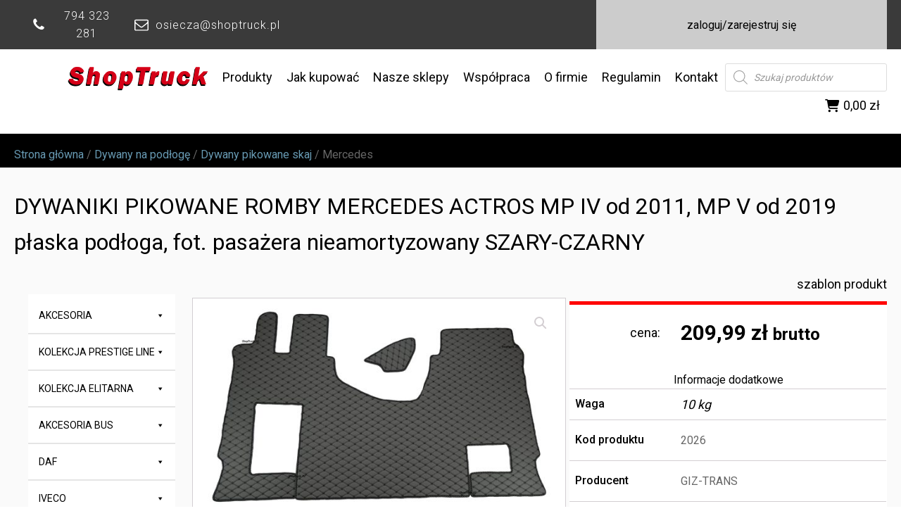

--- FILE ---
content_type: text/html; charset=UTF-8
request_url: https://www.shoptruck.pl/kategoria-produktu/dywany-na-podloge/dywany-pikowane-skaj-dywany-na-podloge/mercedes-dywany-pikowane-skaj-dywany-na-podloge/
body_size: 21915
content:
<!DOCTYPE html>
<html lang="pl-PL" >
<head>
<meta charset="UTF-8">
<meta name="viewport" content="width=device-width, initial-scale=1.0">
<!-- WP_HEAD() START -->
<title>Mercedes - SHOP TRUCK - Sklep Internetowy</title>
<link rel="preload" as="style" href="https://fonts.googleapis.com/css?family=Roboto:100,200,300,400,500,600,700,800,900|Roboto:100,200,300,400,500,600,700,800,900" >
<link rel="stylesheet" href="https://fonts.googleapis.com/css?family=Roboto:100,200,300,400,500,600,700,800,900|Roboto:100,200,300,400,500,600,700,800,900">
<meta name='robots' content='max-image-preview:large' />
	<style>img:is([sizes="auto" i], [sizes^="auto," i]) { contain-intrinsic-size: 3000px 1500px }</style>
	<link rel="alternate" type="application/rss+xml" title="Kanał SHOP TRUCK - Sklep Internetowy &raquo; Mercedes Kategoria" href="https://www.shoptruck.pl/kategoria-produktu/dywany-na-podloge/dywany-pikowane-skaj-dywany-na-podloge/mercedes-dywany-pikowane-skaj-dywany-na-podloge/feed/" />
<link rel='stylesheet' id='wp-block-library-css' href='https://www.shoptruck.pl/wp-includes/css/dist/block-library/style.min.css?ver=5ca71475f4e17f65aa291f737a7cacdd' type='text/css' media='all' />
<style id='classic-theme-styles-inline-css' type='text/css'>
/*! This file is auto-generated */
.wp-block-button__link{color:#fff;background-color:#32373c;border-radius:9999px;box-shadow:none;text-decoration:none;padding:calc(.667em + 2px) calc(1.333em + 2px);font-size:1.125em}.wp-block-file__button{background:#32373c;color:#fff;text-decoration:none}
</style>
<style id='safe-svg-svg-icon-style-inline-css' type='text/css'>
.safe-svg-cover{text-align:center}.safe-svg-cover .safe-svg-inside{display:inline-block;max-width:100%}.safe-svg-cover svg{fill:currentColor;height:100%;max-height:100%;max-width:100%;width:100%}

</style>
<style id='global-styles-inline-css' type='text/css'>
:root{--wp--preset--aspect-ratio--square: 1;--wp--preset--aspect-ratio--4-3: 4/3;--wp--preset--aspect-ratio--3-4: 3/4;--wp--preset--aspect-ratio--3-2: 3/2;--wp--preset--aspect-ratio--2-3: 2/3;--wp--preset--aspect-ratio--16-9: 16/9;--wp--preset--aspect-ratio--9-16: 9/16;--wp--preset--color--black: #000000;--wp--preset--color--cyan-bluish-gray: #abb8c3;--wp--preset--color--white: #ffffff;--wp--preset--color--pale-pink: #f78da7;--wp--preset--color--vivid-red: #cf2e2e;--wp--preset--color--luminous-vivid-orange: #ff6900;--wp--preset--color--luminous-vivid-amber: #fcb900;--wp--preset--color--light-green-cyan: #7bdcb5;--wp--preset--color--vivid-green-cyan: #00d084;--wp--preset--color--pale-cyan-blue: #8ed1fc;--wp--preset--color--vivid-cyan-blue: #0693e3;--wp--preset--color--vivid-purple: #9b51e0;--wp--preset--gradient--vivid-cyan-blue-to-vivid-purple: linear-gradient(135deg,rgba(6,147,227,1) 0%,rgb(155,81,224) 100%);--wp--preset--gradient--light-green-cyan-to-vivid-green-cyan: linear-gradient(135deg,rgb(122,220,180) 0%,rgb(0,208,130) 100%);--wp--preset--gradient--luminous-vivid-amber-to-luminous-vivid-orange: linear-gradient(135deg,rgba(252,185,0,1) 0%,rgba(255,105,0,1) 100%);--wp--preset--gradient--luminous-vivid-orange-to-vivid-red: linear-gradient(135deg,rgba(255,105,0,1) 0%,rgb(207,46,46) 100%);--wp--preset--gradient--very-light-gray-to-cyan-bluish-gray: linear-gradient(135deg,rgb(238,238,238) 0%,rgb(169,184,195) 100%);--wp--preset--gradient--cool-to-warm-spectrum: linear-gradient(135deg,rgb(74,234,220) 0%,rgb(151,120,209) 20%,rgb(207,42,186) 40%,rgb(238,44,130) 60%,rgb(251,105,98) 80%,rgb(254,248,76) 100%);--wp--preset--gradient--blush-light-purple: linear-gradient(135deg,rgb(255,206,236) 0%,rgb(152,150,240) 100%);--wp--preset--gradient--blush-bordeaux: linear-gradient(135deg,rgb(254,205,165) 0%,rgb(254,45,45) 50%,rgb(107,0,62) 100%);--wp--preset--gradient--luminous-dusk: linear-gradient(135deg,rgb(255,203,112) 0%,rgb(199,81,192) 50%,rgb(65,88,208) 100%);--wp--preset--gradient--pale-ocean: linear-gradient(135deg,rgb(255,245,203) 0%,rgb(182,227,212) 50%,rgb(51,167,181) 100%);--wp--preset--gradient--electric-grass: linear-gradient(135deg,rgb(202,248,128) 0%,rgb(113,206,126) 100%);--wp--preset--gradient--midnight: linear-gradient(135deg,rgb(2,3,129) 0%,rgb(40,116,252) 100%);--wp--preset--font-size--small: 13px;--wp--preset--font-size--medium: 20px;--wp--preset--font-size--large: 36px;--wp--preset--font-size--x-large: 42px;--wp--preset--spacing--20: 0.44rem;--wp--preset--spacing--30: 0.67rem;--wp--preset--spacing--40: 1rem;--wp--preset--spacing--50: 1.5rem;--wp--preset--spacing--60: 2.25rem;--wp--preset--spacing--70: 3.38rem;--wp--preset--spacing--80: 5.06rem;--wp--preset--shadow--natural: 6px 6px 9px rgba(0, 0, 0, 0.2);--wp--preset--shadow--deep: 12px 12px 50px rgba(0, 0, 0, 0.4);--wp--preset--shadow--sharp: 6px 6px 0px rgba(0, 0, 0, 0.2);--wp--preset--shadow--outlined: 6px 6px 0px -3px rgba(255, 255, 255, 1), 6px 6px rgba(0, 0, 0, 1);--wp--preset--shadow--crisp: 6px 6px 0px rgba(0, 0, 0, 1);}:where(.is-layout-flex){gap: 0.5em;}:where(.is-layout-grid){gap: 0.5em;}body .is-layout-flex{display: flex;}.is-layout-flex{flex-wrap: wrap;align-items: center;}.is-layout-flex > :is(*, div){margin: 0;}body .is-layout-grid{display: grid;}.is-layout-grid > :is(*, div){margin: 0;}:where(.wp-block-columns.is-layout-flex){gap: 2em;}:where(.wp-block-columns.is-layout-grid){gap: 2em;}:where(.wp-block-post-template.is-layout-flex){gap: 1.25em;}:where(.wp-block-post-template.is-layout-grid){gap: 1.25em;}.has-black-color{color: var(--wp--preset--color--black) !important;}.has-cyan-bluish-gray-color{color: var(--wp--preset--color--cyan-bluish-gray) !important;}.has-white-color{color: var(--wp--preset--color--white) !important;}.has-pale-pink-color{color: var(--wp--preset--color--pale-pink) !important;}.has-vivid-red-color{color: var(--wp--preset--color--vivid-red) !important;}.has-luminous-vivid-orange-color{color: var(--wp--preset--color--luminous-vivid-orange) !important;}.has-luminous-vivid-amber-color{color: var(--wp--preset--color--luminous-vivid-amber) !important;}.has-light-green-cyan-color{color: var(--wp--preset--color--light-green-cyan) !important;}.has-vivid-green-cyan-color{color: var(--wp--preset--color--vivid-green-cyan) !important;}.has-pale-cyan-blue-color{color: var(--wp--preset--color--pale-cyan-blue) !important;}.has-vivid-cyan-blue-color{color: var(--wp--preset--color--vivid-cyan-blue) !important;}.has-vivid-purple-color{color: var(--wp--preset--color--vivid-purple) !important;}.has-black-background-color{background-color: var(--wp--preset--color--black) !important;}.has-cyan-bluish-gray-background-color{background-color: var(--wp--preset--color--cyan-bluish-gray) !important;}.has-white-background-color{background-color: var(--wp--preset--color--white) !important;}.has-pale-pink-background-color{background-color: var(--wp--preset--color--pale-pink) !important;}.has-vivid-red-background-color{background-color: var(--wp--preset--color--vivid-red) !important;}.has-luminous-vivid-orange-background-color{background-color: var(--wp--preset--color--luminous-vivid-orange) !important;}.has-luminous-vivid-amber-background-color{background-color: var(--wp--preset--color--luminous-vivid-amber) !important;}.has-light-green-cyan-background-color{background-color: var(--wp--preset--color--light-green-cyan) !important;}.has-vivid-green-cyan-background-color{background-color: var(--wp--preset--color--vivid-green-cyan) !important;}.has-pale-cyan-blue-background-color{background-color: var(--wp--preset--color--pale-cyan-blue) !important;}.has-vivid-cyan-blue-background-color{background-color: var(--wp--preset--color--vivid-cyan-blue) !important;}.has-vivid-purple-background-color{background-color: var(--wp--preset--color--vivid-purple) !important;}.has-black-border-color{border-color: var(--wp--preset--color--black) !important;}.has-cyan-bluish-gray-border-color{border-color: var(--wp--preset--color--cyan-bluish-gray) !important;}.has-white-border-color{border-color: var(--wp--preset--color--white) !important;}.has-pale-pink-border-color{border-color: var(--wp--preset--color--pale-pink) !important;}.has-vivid-red-border-color{border-color: var(--wp--preset--color--vivid-red) !important;}.has-luminous-vivid-orange-border-color{border-color: var(--wp--preset--color--luminous-vivid-orange) !important;}.has-luminous-vivid-amber-border-color{border-color: var(--wp--preset--color--luminous-vivid-amber) !important;}.has-light-green-cyan-border-color{border-color: var(--wp--preset--color--light-green-cyan) !important;}.has-vivid-green-cyan-border-color{border-color: var(--wp--preset--color--vivid-green-cyan) !important;}.has-pale-cyan-blue-border-color{border-color: var(--wp--preset--color--pale-cyan-blue) !important;}.has-vivid-cyan-blue-border-color{border-color: var(--wp--preset--color--vivid-cyan-blue) !important;}.has-vivid-purple-border-color{border-color: var(--wp--preset--color--vivid-purple) !important;}.has-vivid-cyan-blue-to-vivid-purple-gradient-background{background: var(--wp--preset--gradient--vivid-cyan-blue-to-vivid-purple) !important;}.has-light-green-cyan-to-vivid-green-cyan-gradient-background{background: var(--wp--preset--gradient--light-green-cyan-to-vivid-green-cyan) !important;}.has-luminous-vivid-amber-to-luminous-vivid-orange-gradient-background{background: var(--wp--preset--gradient--luminous-vivid-amber-to-luminous-vivid-orange) !important;}.has-luminous-vivid-orange-to-vivid-red-gradient-background{background: var(--wp--preset--gradient--luminous-vivid-orange-to-vivid-red) !important;}.has-very-light-gray-to-cyan-bluish-gray-gradient-background{background: var(--wp--preset--gradient--very-light-gray-to-cyan-bluish-gray) !important;}.has-cool-to-warm-spectrum-gradient-background{background: var(--wp--preset--gradient--cool-to-warm-spectrum) !important;}.has-blush-light-purple-gradient-background{background: var(--wp--preset--gradient--blush-light-purple) !important;}.has-blush-bordeaux-gradient-background{background: var(--wp--preset--gradient--blush-bordeaux) !important;}.has-luminous-dusk-gradient-background{background: var(--wp--preset--gradient--luminous-dusk) !important;}.has-pale-ocean-gradient-background{background: var(--wp--preset--gradient--pale-ocean) !important;}.has-electric-grass-gradient-background{background: var(--wp--preset--gradient--electric-grass) !important;}.has-midnight-gradient-background{background: var(--wp--preset--gradient--midnight) !important;}.has-small-font-size{font-size: var(--wp--preset--font-size--small) !important;}.has-medium-font-size{font-size: var(--wp--preset--font-size--medium) !important;}.has-large-font-size{font-size: var(--wp--preset--font-size--large) !important;}.has-x-large-font-size{font-size: var(--wp--preset--font-size--x-large) !important;}
:where(.wp-block-post-template.is-layout-flex){gap: 1.25em;}:where(.wp-block-post-template.is-layout-grid){gap: 1.25em;}
:where(.wp-block-columns.is-layout-flex){gap: 2em;}:where(.wp-block-columns.is-layout-grid){gap: 2em;}
:root :where(.wp-block-pullquote){font-size: 1.5em;line-height: 1.6;}
</style>
<link rel='stylesheet' id='oxygen-css' href='https://www.shoptruck.pl/wp-content/plugins/oxygen/component-framework/oxygen.css?ver=4.9.5' type='text/css' media='all' />
<link rel='stylesheet' id='woocommerce-layout-css' href='https://www.shoptruck.pl/wp-content/plugins/woocommerce/assets/css/woocommerce-layout.css?ver=10.4.3' type='text/css' media='all' />
<link rel='stylesheet' id='woocommerce-smallscreen-css' href='https://www.shoptruck.pl/wp-content/plugins/woocommerce/assets/css/woocommerce-smallscreen.css?ver=10.4.3' type='text/css' media='only screen and (max-width: 768px)' />
<link rel='stylesheet' id='woocommerce-general-css' href='https://www.shoptruck.pl/wp-content/plugins/woocommerce/assets/css/woocommerce.css?ver=10.4.3' type='text/css' media='all' />
<style id='woocommerce-inline-inline-css' type='text/css'>
.woocommerce form .form-row .required { visibility: visible; }
</style>
<link rel='stylesheet' id='megamenu-css' href='https://www.shoptruck.pl/wp-content/uploads/maxmegamenu/style.css?ver=013dcc' type='text/css' media='all' />
<link rel='stylesheet' id='dashicons-css' href='https://www.shoptruck.pl/wp-includes/css/dashicons.min.css?ver=5ca71475f4e17f65aa291f737a7cacdd' type='text/css' media='all' />
<link rel='stylesheet' id='megamenu-genericons-css' href='https://www.shoptruck.pl/wp-content/plugins/megamenu-pro/icons/genericons/genericons/genericons.css?ver=2.4.4' type='text/css' media='all' />
<link rel='stylesheet' id='megamenu-fontawesome-css' href='https://www.shoptruck.pl/wp-content/plugins/megamenu-pro/icons/fontawesome/css/font-awesome.min.css?ver=2.4.4' type='text/css' media='all' />
<link rel='stylesheet' id='megamenu-fontawesome5-css' href='https://www.shoptruck.pl/wp-content/plugins/megamenu-pro/icons/fontawesome5/css/all.min.css?ver=2.4.4' type='text/css' media='all' />
<link rel='stylesheet' id='megamenu-fontawesome6-css' href='https://www.shoptruck.pl/wp-content/plugins/megamenu-pro/icons/fontawesome6/css/all.min.css?ver=2.4.4' type='text/css' media='all' />
<link rel='stylesheet' id='photoswipe-css' href='https://www.shoptruck.pl/wp-content/plugins/woocommerce/assets/css/photoswipe/photoswipe.min.css?ver=10.4.3' type='text/css' media='all' />
<link rel='stylesheet' id='photoswipe-default-skin-css' href='https://www.shoptruck.pl/wp-content/plugins/woocommerce/assets/css/photoswipe/default-skin/default-skin.min.css?ver=10.4.3' type='text/css' media='all' />
<link rel='stylesheet' id='dgwt-wcas-style-css' href='https://www.shoptruck.pl/wp-content/plugins/ajax-search-for-woocommerce/assets/css/style.min.css?ver=1.32.2' type='text/css' media='all' />
<link rel='stylesheet' id='payu-gateway-css' href='https://www.shoptruck.pl/wp-content/plugins/woo-payu-payment-gateway/assets/css/payu-gateway.css?ver=2.9.0' type='text/css' media='all' />
<script type="text/javascript" src="https://www.shoptruck.pl/wp-includes/js/jquery/jquery.min.js?ver=3.7.1" id="jquery-core-js"></script>
<script type="text/javascript" src="https://www.shoptruck.pl/wp-content/plugins/woocommerce/assets/js/jquery-blockui/jquery.blockUI.min.js?ver=2.7.0-wc.10.4.3" id="wc-jquery-blockui-js" defer="defer" data-wp-strategy="defer"></script>
<script type="text/javascript" id="wc-add-to-cart-js-extra">
/* <![CDATA[ */
var wc_add_to_cart_params = {"ajax_url":"\/wp-admin\/admin-ajax.php","wc_ajax_url":"\/?wc-ajax=%%endpoint%%","i18n_view_cart":"Zobacz koszyk","cart_url":"https:\/\/www.shoptruck.pl\/koszyk\/","is_cart":"","cart_redirect_after_add":"no"};
/* ]]> */
</script>
<script type="text/javascript" src="https://www.shoptruck.pl/wp-content/plugins/woocommerce/assets/js/frontend/add-to-cart.min.js?ver=10.4.3" id="wc-add-to-cart-js" defer="defer" data-wp-strategy="defer"></script>
<script type="text/javascript" src="https://www.shoptruck.pl/wp-content/plugins/woocommerce/assets/js/js-cookie/js.cookie.min.js?ver=2.1.4-wc.10.4.3" id="wc-js-cookie-js" defer="defer" data-wp-strategy="defer"></script>
<script type="text/javascript" id="woocommerce-js-extra">
/* <![CDATA[ */
var woocommerce_params = {"ajax_url":"\/wp-admin\/admin-ajax.php","wc_ajax_url":"\/?wc-ajax=%%endpoint%%","i18n_password_show":"Poka\u017c has\u0142o","i18n_password_hide":"Ukryj has\u0142o"};
/* ]]> */
</script>
<script type="text/javascript" src="https://www.shoptruck.pl/wp-content/plugins/woocommerce/assets/js/frontend/woocommerce.min.js?ver=10.4.3" id="woocommerce-js" defer="defer" data-wp-strategy="defer"></script>
<script type="text/javascript" src="https://www.shoptruck.pl/wp-content/plugins/woocommerce/assets/js/zoom/jquery.zoom.min.js?ver=1.7.21-wc.10.4.3" id="wc-zoom-js" defer="defer" data-wp-strategy="defer"></script>
<script type="text/javascript" src="https://www.shoptruck.pl/wp-content/plugins/woocommerce/assets/js/flexslider/jquery.flexslider.min.js?ver=2.7.2-wc.10.4.3" id="wc-flexslider-js" defer="defer" data-wp-strategy="defer"></script>
<script type="text/javascript" src="https://www.shoptruck.pl/wp-content/plugins/woocommerce/assets/js/photoswipe/photoswipe.min.js?ver=4.1.1-wc.10.4.3" id="wc-photoswipe-js" defer="defer" data-wp-strategy="defer"></script>
<script type="text/javascript" src="https://www.shoptruck.pl/wp-content/plugins/woocommerce/assets/js/photoswipe/photoswipe-ui-default.min.js?ver=4.1.1-wc.10.4.3" id="wc-photoswipe-ui-default-js" defer="defer" data-wp-strategy="defer"></script>
<script type="text/javascript" id="wc-single-product-js-extra">
/* <![CDATA[ */
var wc_single_product_params = {"i18n_required_rating_text":"Prosz\u0119 wybra\u0107 ocen\u0119","i18n_rating_options":["1 z 5 gwiazdek","2 z 5 gwiazdek","3 z 5 gwiazdek","4 z 5 gwiazdek","5 z 5 gwiazdek"],"i18n_product_gallery_trigger_text":"Wy\u015bwietl pe\u0142noekranow\u0105 galeri\u0119 obrazk\u00f3w","review_rating_required":"yes","flexslider":{"rtl":false,"animation":"slide","smoothHeight":true,"directionNav":false,"controlNav":"thumbnails","slideshow":false,"animationSpeed":500,"animationLoop":false,"allowOneSlide":false,"touch":false},"zoom_enabled":"1","zoom_options":[],"photoswipe_enabled":"1","photoswipe_options":{"shareEl":false,"closeOnScroll":false,"history":false,"hideAnimationDuration":0,"showAnimationDuration":0},"flexslider_enabled":"1"};
/* ]]> */
</script>
<script type="text/javascript" src="https://www.shoptruck.pl/wp-content/plugins/woocommerce/assets/js/frontend/single-product.min.js?ver=10.4.3" id="wc-single-product-js" defer="defer" data-wp-strategy="defer"></script>
<link rel="https://api.w.org/" href="https://www.shoptruck.pl/wp-json/" /><link rel="alternate" title="JSON" type="application/json" href="https://www.shoptruck.pl/wp-json/wp/v2/product_cat/143" /><link rel="EditURI" type="application/rsd+xml" title="RSD" href="https://www.shoptruck.pl/xmlrpc.php?rsd" />
		<style>
			.dgwt-wcas-ico-magnifier,.dgwt-wcas-ico-magnifier-handler{max-width:20px}.dgwt-wcas-search-wrapp{max-width:600px}		</style>
			<noscript><style>.woocommerce-product-gallery{ opacity: 1 !important; }</style></noscript>
	<link rel="icon" href="https://www.shoptruck.pl/wp-content/uploads/2021/06/cropped-st-32x32.jpg" sizes="32x32" />
<link rel="icon" href="https://www.shoptruck.pl/wp-content/uploads/2021/06/cropped-st-192x192.jpg" sizes="192x192" />
<link rel="apple-touch-icon" href="https://www.shoptruck.pl/wp-content/uploads/2021/06/cropped-st-180x180.jpg" />
<meta name="msapplication-TileImage" content="https://www.shoptruck.pl/wp-content/uploads/2021/06/cropped-st-270x270.jpg" />
<style type="text/css">/** Mega Menu CSS: fs **/</style>
<link rel='stylesheet' id='oxygen-cache-44-css' href='//www.shoptruck.pl/wp-content/uploads/oxygen/css/44.css?cache=1757412455&#038;ver=6.8.3' type='text/css' media='all' />
<link rel='stylesheet' id='oxygen-cache-126-css' href='//www.shoptruck.pl/wp-content/uploads/oxygen/css/126.css?cache=1757412446&#038;ver=6.8.3' type='text/css' media='all' />
<link rel='stylesheet' id='oxygen-universal-styles-css' href='//www.shoptruck.pl/wp-content/uploads/oxygen/css/universal.css?cache=1757412158&#038;ver=6.8.3' type='text/css' media='all' />
<!-- END OF WP_HEAD() -->
</head>
<body data-rsssl=1 class="archive tax-product_cat term-mercedes-dywany-pikowane-skaj-dywany-na-podloge term-143 wp-theme-oxygen-is-not-a-theme  wp-embed-responsive theme-oxygen-is-not-a-theme oxygen-body woocommerce woocommerce-page woocommerce-no-js mega-menu-max-mega-menu-1 mega-menu-max-mega-menu-2" >




						<section id="section-15-44" class=" ct-section" ><div class="ct-section-inner-wrap"><div id="new_columns-17-44" class="ct-new-columns" ><div id="div_block-18-44" class="ct-div-block" ><div id="div_block-51-44" class="ct-div-block" ><div id="div_block-23-44" class="ct-div-block" ><div id="fancy_icon-25-44" class="ct-fancy-icon" ><svg id="svg-fancy_icon-25-44"><use xlink:href="#FontAwesomeicon-phone"></use></svg></div></div><a id="div_block-24-44" class="ct-link" href="tel:794323281"   ><div id="text_block-26-44" class="ct-text-block" >794 323 281</div></a></div><div id="div_block-55-44" class="ct-div-block" ><div id="div_block-56-44" class="ct-div-block" ><div id="fancy_icon-31-44" class="ct-fancy-icon" ><svg id="svg-fancy_icon-31-44"><use xlink:href="#FontAwesomeicon-envelope-o"></use></svg></div></div><a id="div_block-58-44" class="ct-link" href="mailto:osiecza@shoptruck.pl"   ><div id="text_block-34-44" class="ct-text-block" >osiecza@shoptruck.pl</div></a></div></div><div id="div_block-19-44" class="ct-div-block" ><div id="div_block-29-44" class="ct-div-block" ></div><div id="div_block-30-44" class="ct-div-block" ></div></div><div id="div_block-20-44" class="ct-div-block" ><a id="div_block-46-44" class="ct-link" href="https://www.shoptruck.pl/rejestracja/"   ><div id="text_block-21-44" class="ct-text-block" >zaloguj/zarejestruj się<br></div></a><div id="div_block-47-44" class="ct-div-block" ><div id="text_block-45-44" class="ct-text-block" >zarejestruj</div></div></div></div></div></section><header id="_header-1-44" class="oxy-header-wrapper oxy-sticky-header oxy-overlay-header oxy-header" ><div id="_header_row-2-44" class="oxy-header-row" ><div class="oxy-header-container"><div id="_header_left-3-44" class="oxy-header-left" ></div><div id="_header_center-4-44" class="oxy-header-center" ><div id="shortcode-14-44" class="ct-shortcode" ><div id="mega-menu-wrap-max_mega_menu_1" class="mega-menu-wrap"><div class="mega-menu-toggle"><div class="mega-toggle-blocks-left"></div><div class="mega-toggle-blocks-center"></div><div class="mega-toggle-blocks-right"><div class='mega-toggle-block mega-menu-toggle-animated-block mega-toggle-block-0' id='mega-toggle-block-0'><button aria-label="Toggle Menu" class="mega-toggle-animated mega-toggle-animated-slider" type="button" aria-expanded="false">
                  <span class="mega-toggle-animated-box">
                    <span class="mega-toggle-animated-inner"></span>
                  </span>
                </button></div></div></div><ul id="mega-menu-max_mega_menu_1" class="mega-menu max-mega-menu mega-menu-horizontal mega-no-js" data-event="hover_intent" data-effect="fade_up" data-effect-speed="200" data-effect-mobile="disabled" data-effect-speed-mobile="0" data-mobile-force-width="false" data-second-click="go" data-document-click="collapse" data-vertical-behaviour="standard" data-breakpoint="768" data-unbind="true" data-mobile-state="collapse_all" data-mobile-direction="vertical" data-hover-intent-timeout="300" data-hover-intent-interval="100" data-overlay-desktop="false" data-overlay-mobile="false"><li class="mega-menu-item mega-menu-item-type-custom mega-menu-item-object-custom mega-menu-item-home mega-align-bottom-left mega-menu-flyout mega-menu-item-68" id="mega-menu-item-68"><a class='mega-menu-link mega-menu-logo' href='https://www.shoptruck.pl/'><img class='mega-menu-logo' width='200' height='40' src='https://www.shoptruck.pl/wp-content/uploads/2021/01/shp-logo.svg' srcset='https://www.shoptruck.pl/wp-content/uploads/2021/01/shp-logo.svg 2x' /></a></li><li class="mega-menu-item mega-menu-item-type-custom mega-menu-item-object-custom mega-align-bottom-left mega-menu-flyout mega-menu-item-54" id="mega-menu-item-54"><a class="mega-menu-link" href="https://www.shoptruck.pl/akcesoria/" tabindex="0">Produkty</a></li><li class="mega-menu-item mega-menu-item-type-custom mega-menu-item-object-custom mega-align-bottom-left mega-menu-flyout mega-menu-item-55" id="mega-menu-item-55"><a class="mega-menu-link" href="https://www.shoptruck.pl/jak-kupowac/" tabindex="0">Jak kupować</a></li><li class="mega-menu-item mega-menu-item-type-custom mega-menu-item-object-custom mega-align-bottom-left mega-menu-flyout mega-menu-item-56" id="mega-menu-item-56"><a class="mega-menu-link" href="https://www.shoptruck.pl/nasze-sklepy/" tabindex="0">Nasze sklepy</a></li><li class="mega-menu-item mega-menu-item-type-custom mega-menu-item-object-custom mega-align-bottom-left mega-menu-flyout mega-menu-item-57" id="mega-menu-item-57"><a class="mega-menu-link" href="https://www.shoptruck.pl/wspolpraca/" tabindex="0">Współpraca</a></li><li class="mega-menu-item mega-menu-item-type-custom mega-menu-item-object-custom mega-align-bottom-left mega-menu-flyout mega-menu-item-58" id="mega-menu-item-58"><a class="mega-menu-link" href="https://www.shoptruck.pl/o-firmie" tabindex="0">O firmie</a></li><li class="mega-menu-item mega-menu-item-type-custom mega-menu-item-object-custom mega-align-bottom-left mega-menu-flyout mega-menu-item-59" id="mega-menu-item-59"><a class="mega-menu-link" href="https://www.shoptruck.pl/regulamin" tabindex="0">Regulamin</a></li><li class="mega-menu-item mega-menu-item-type-custom mega-menu-item-object-custom mega-align-bottom-left mega-menu-flyout mega-menu-item-60" id="mega-menu-item-60"><a class="mega-menu-link" href="https://www.shoptruck.pl/kontakt/" tabindex="0">Kontakt</a></li><li class="mega-menu-item mega-menu-item-type-custom mega-menu-item-object-custom mega-align-bottom-left mega-menu-flyout mega-menu-item-3413" id="mega-menu-item-3413"><div  class="dgwt-wcas-search-wrapp dgwt-wcas-no-submit woocommerce dgwt-wcas-style-solaris js-dgwt-wcas-layout-classic dgwt-wcas-layout-classic js-dgwt-wcas-mobile-overlay-enabled">
		<form class="dgwt-wcas-search-form" role="search" action="https://www.shoptruck.pl/" method="get">
		<div class="dgwt-wcas-sf-wrapp">
							<svg
					class="dgwt-wcas-ico-magnifier" xmlns="http://www.w3.org/2000/svg"
					xmlns:xlink="http://www.w3.org/1999/xlink" x="0px" y="0px"
					viewBox="0 0 51.539 51.361" xml:space="preserve">
					<path 						d="M51.539,49.356L37.247,35.065c3.273-3.74,5.272-8.623,5.272-13.983c0-11.742-9.518-21.26-21.26-21.26 S0,9.339,0,21.082s9.518,21.26,21.26,21.26c5.361,0,10.244-1.999,13.983-5.272l14.292,14.292L51.539,49.356z M2.835,21.082 c0-10.176,8.249-18.425,18.425-18.425s18.425,8.249,18.425,18.425S31.436,39.507,21.26,39.507S2.835,31.258,2.835,21.082z"/>
				</svg>
							<label class="screen-reader-text"
				for="dgwt-wcas-search-input-1">
				Wyszukiwarka produktów			</label>

			<input
				id="dgwt-wcas-search-input-1"
				type="search"
				class="dgwt-wcas-search-input"
				name="s"
				value=""
				placeholder="Szukaj produktów"
				autocomplete="off"
							/>
			<div class="dgwt-wcas-preloader"></div>

			<div class="dgwt-wcas-voice-search"></div>

			
			<input type="hidden" name="post_type" value="product"/>
			<input type="hidden" name="dgwt_wcas" value="1"/>

			
					</div>
	</form>
</div>
</li><li class="mega-menu-item mega-menu-item-type-post_type mega-menu-item-object-page mega-align-bottom-left mega-menu-flyout mega-has-icon mega-icon-left mega-menu-item-116" id="mega-menu-item-116"><a class="fa-shopping-cart mega-menu-link" href="https://www.shoptruck.pl/koszyk/" tabindex="0"><span class='mega-menu-woo-cart-total amount'>0,00&nbsp;&#122;&#322;</span></a></li></ul></div></div></div><div id="_header_right-5-44" class="oxy-header-right" ></div></div></div></header>
				<script type="text/javascript">
			jQuery(document).ready(function() {
				var selector = "#_header-1-44",
					scrollval = parseInt("300");
				if (!scrollval || scrollval < 1) {
										if (jQuery(window).width() >= 1367){
											jQuery("body").css("margin-top", jQuery(selector).outerHeight());
						jQuery(selector).addClass("oxy-sticky-header-active");
										}
									}
				else {
					var scrollTopOld = 0;
					jQuery(window).scroll(function() {
						if (!jQuery('body').hasClass('oxy-nav-menu-prevent-overflow')) {
							if (jQuery(this).scrollTop() > scrollval 
																) {
								if (
																		jQuery(window).width() >= 1367 && 
																		!jQuery(selector).hasClass("oxy-sticky-header-active")) {
									if (jQuery(selector).css('position')!='absolute') {
										jQuery("body").css("margin-top", jQuery(selector).outerHeight());
									}
									jQuery(selector)
										.addClass("oxy-sticky-header-active")
																	}
							}
							else {
								jQuery(selector)
									.removeClass("oxy-sticky-header-fade-in")
									.removeClass("oxy-sticky-header-active");
								if (jQuery(selector).css('position')!='absolute') {
									jQuery("body").css("margin-top", "");
								}
							}
							scrollTopOld = jQuery(this).scrollTop();
						}
					})
				}
			});
		</script><section id="section-12-65" class=" ct-section" ><div class="ct-section-inner-wrap">
		<div id="-breadcrumb-14-65" class="oxy-breadcrumb oxy-woo-element" ><nav class="woocommerce-breadcrumb" aria-label="Breadcrumb"><a href="https://www.shoptruck.pl">Strona główna</a>&nbsp;&#47;&nbsp;<a href="https://www.shoptruck.pl/kategoria-produktu/dywany-na-podloge/">Dywany na podłogę</a>&nbsp;&#47;&nbsp;<a href="https://www.shoptruck.pl/kategoria-produktu/dywany-na-podloge/dywany-pikowane-skaj-dywany-na-podloge/">Dywany pikowane skaj</a>&nbsp;&#47;&nbsp;Mercedes</nav></div>

		</div></section><section id="section-2-65" class=" ct-section" ><div class="ct-section-inner-wrap"><div id="div_block-89-65" class="ct-div-block" >
		<h1 id="-product-title-28-65" class="oxy-product-title product_title entry-title oxy-woo-element" >DYWANIKI PIKOWANE ROMBY MERCEDES ACTROS MP IV od 2011, MP V od 2019 płaska podłoga, fot. pasażera nieamortyzowany SZARY-CZARNY</h1>

		<div id="text_block-111-126" class="ct-text-block" >szablon produkt<br></div></div><div id="new_columns-44-65" class="ct-new-columns" ><div id="div_block-45-65" class="ct-div-block" ><div id="shortcode-46-65" class="ct-shortcode" ><div id="mega-menu-wrap-max_mega_menu_2" class="mega-menu-wrap"><div class="mega-menu-toggle"><div class="mega-toggle-blocks-left"></div><div class="mega-toggle-blocks-center"></div><div class="mega-toggle-blocks-right"><div class='mega-toggle-block mega-menu-toggle-animated-block mega-toggle-block-1' id='mega-toggle-block-1'><button aria-label="Kategorie" class="mega-toggle-animated mega-toggle-animated-slider" type="button" aria-expanded="false">
                  <span class="mega-toggle-animated-box">
                    <span class="mega-toggle-animated-inner"></span>
                  </span>
                </button></div></div></div><ul id="mega-menu-max_mega_menu_2" class="mega-menu max-mega-menu mega-menu-accordion mega-no-js" data-event="hover_intent" data-effect="fade_up" data-effect-speed="200" data-effect-mobile="slide" data-effect-speed-mobile="400" data-mobile-force-width="false" data-second-click="go" data-document-click="disabled" data-vertical-behaviour="standard" data-breakpoint="768" data-unbind="true" data-mobile-state="collapse_all" data-mobile-direction="vertical" data-hover-intent-timeout="300" data-hover-intent-interval="100" data-overlay-desktop="false" data-overlay-mobile="false"><li class="mega-menu-item mega-menu-item-type-custom mega-menu-item-object-custom mega-menu-item-has-children mega-align-bottom-left mega-menu-flyout mega-menu-item-2539" id="mega-menu-item-2539"><a class="mega-menu-link" href="https://www.shoptruck.pl/akcesoria/" aria-expanded="false" tabindex="0">AKCESORIA<span class="mega-indicator" aria-hidden="true"></span></a>
<ul class="mega-sub-menu">
<li class="mega-menu-item mega-menu-item-type-custom mega-menu-item-object-custom mega-menu-item-2532" id="mega-menu-item-2532"><a class="mega-menu-link" href="https://www.shoptruck.pl/akcesoria/chlapacze-fartuchy/">Chlapacze/Fartuchy</a></li><li class="mega-menu-item mega-menu-item-type-custom mega-menu-item-object-custom mega-menu-item-2536" id="mega-menu-item-2536"><a class="mega-menu-link" href="https://www.shoptruck.pl/akcesoria/zabezpieczenia-blokady/">Zabezpieczenia / Blokady</a></li><li class="mega-menu-item mega-menu-item-type-custom mega-menu-item-object-custom mega-menu-item-2534" id="mega-menu-item-2534"><a class="mega-menu-link" href="https://www.shoptruck.pl/akcesoria/lampy-obrysowe/">Lampy Obrysowe</a></li><li class="mega-menu-item mega-menu-item-type-custom mega-menu-item-object-custom mega-menu-item-2535" id="mega-menu-item-2535"><a class="mega-menu-link" href="https://www.shoptruck.pl/akcesoria/przewody-rozruchowe/">Przewody Rozruchowe</a></li><li class="mega-menu-item mega-menu-item-type-custom mega-menu-item-object-custom mega-menu-item-2533" id="mega-menu-item-2533"><a class="mega-menu-link" href="https://www.shoptruck.pl/akcesoria/dywany-na-podloge/">Dywany na podłogę</a></li><li class="mega-menu-item mega-menu-item-type-custom mega-menu-item-object-custom mega-menu-item-2491" id="mega-menu-item-2491"><a class="mega-menu-link" href="https://www.shoptruck.pl/akcesoria/pokrowce-na-siedzenia/">Pokrowce na siedzenia</a></li><li class="mega-menu-item mega-menu-item-type-custom mega-menu-item-object-custom mega-menu-item-2492" id="mega-menu-item-2492"><a class="mega-menu-link" href="https://www.shoptruck.pl/akcesoria/polka-na-kokpit/">Półki na kokpit</a></li><li class="mega-menu-item mega-menu-item-type-custom mega-menu-item-object-custom mega-menu-item-2537" id="mega-menu-item-2537"><a class="mega-menu-link" href="https://www.shoptruck.pl/akcesoria/zaslony-do-kabiny/">Zasłony do kabiny</a></li><li class="mega-menu-item mega-menu-item-type-custom mega-menu-item-object-custom mega-menu-item-2494" id="mega-menu-item-2494"><a class="mega-menu-link" href="https://www.shoptruck.pl/akcesoria/zaslony-prestige-line/">Zasłony PRESTIGE LINE</a></li></ul>
</li><li class="mega-menu-item mega-menu-item-type-custom mega-menu-item-object-custom mega-menu-item-has-children mega-align-bottom-left mega-menu-flyout mega-menu-item-2549" id="mega-menu-item-2549"><a class="mega-menu-link" href="https://www.shoptruck.pl/kolekcja-prestige-line" aria-expanded="false" tabindex="0">KOLEKCJA PRESTIGE LINE<span class="mega-indicator" aria-hidden="true"></span></a>
<ul class="mega-sub-menu">
<li class="mega-menu-item mega-menu-item-type-custom mega-menu-item-object-custom mega-menu-item-2558" id="mega-menu-item-2558"><a class="mega-menu-link" href="https://www.shoptruck.pl/kolekcja-prestige-line/daf">DAF</a></li><li class="mega-menu-item mega-menu-item-type-custom mega-menu-item-object-custom mega-menu-item-2552" id="mega-menu-item-2552"><a class="mega-menu-link" href="https://www.shoptruck.pl/kolekcja-prestige-line/mercedes-actros-mp4-mp5/">MERCEDES ACTROS MP4 , MP5</a></li><li class="mega-menu-item mega-menu-item-type-custom mega-menu-item-object-custom mega-menu-item-2555" id="mega-menu-item-2555"><a class="mega-menu-link" href="https://www.shoptruck.pl/kolekcja-prestige-line/man-tgx/">MAN TGX</a></li><li class="mega-menu-item mega-menu-item-type-custom mega-menu-item-object-custom mega-menu-item-4880" id="mega-menu-item-4880"><a class="mega-menu-link" href="https://www.shoptruck.pl/kolekcja-prestige-line/scania/">SCANIA</a></li><li class="mega-menu-item mega-menu-item-type-custom mega-menu-item-object-custom mega-menu-item-4883" id="mega-menu-item-4883"><a class="mega-menu-link" href="https://www.shoptruck.pl/kolekcja-prestige-line/ford">FORD</a></li><li class="mega-menu-item mega-menu-item-type-custom mega-menu-item-object-custom mega-menu-item-4886" id="mega-menu-item-4886"><a class="mega-menu-link" href="https://www.shoptruck.pl/kolekcja-prestige-line/volvo-fh">VOLVO FH</a></li><li class="mega-menu-item mega-menu-item-type-custom mega-menu-item-object-custom mega-menu-item-4889" id="mega-menu-item-4889"><a class="mega-menu-link" href="https://www.shoptruck.pl/kolekcja-prestige-line/iveco">IVECO</a></li><li class="mega-menu-item mega-menu-item-type-custom mega-menu-item-object-custom mega-menu-item-4896" id="mega-menu-item-4896"><a class="mega-menu-link" href="https://www.shoptruck.pl/kolekcja-prestige-line/renault">RENAULT</a></li></ul>
</li><li class="mega-menu-item mega-menu-item-type-custom mega-menu-item-object-custom mega-menu-item-has-children mega-align-bottom-left mega-menu-flyout mega-menu-item-5335" id="mega-menu-item-5335"><a class="mega-menu-link" href="https://www.shoptruck.pl/akcesoria/kolekcja-elitarna" aria-expanded="false" tabindex="0">KOLEKCJA ELITARNA<span class="mega-indicator" aria-hidden="true"></span></a>
<ul class="mega-sub-menu">
<li class="mega-menu-item mega-menu-item-type-custom mega-menu-item-object-custom mega-menu-item-5338" id="mega-menu-item-5338"><a class="mega-menu-link" href="https://www.shoptruck.pl/akcesoria/kolekcja-elitarna/kolekcja-elitarna-daf/">DAF</a></li><li class="mega-menu-item mega-menu-item-type-custom mega-menu-item-object-custom mega-menu-item-5339" id="mega-menu-item-5339"><a class="mega-menu-link" href="https://www.shoptruck.pl/akcesoria/kolekcja-elitarna/kolekcja-elitarna-mercedes/">MERCEDES</a></li><li class="mega-menu-item mega-menu-item-type-custom mega-menu-item-object-custom mega-menu-item-5340" id="mega-menu-item-5340"><a class="mega-menu-link" href="https://www.shoptruck.pl/akcesoria/kolekcja-elitarna/kolekcja-elitarna-man/">MAN</a></li><li class="mega-menu-item mega-menu-item-type-custom mega-menu-item-object-custom mega-menu-item-5341" id="mega-menu-item-5341"><a class="mega-menu-link" href="https://www.shoptruck.pl/akcesoria/kolekcja-elitarna/kolekcja-elitarna-scania/">SCANIA</a></li><li class="mega-menu-item mega-menu-item-type-custom mega-menu-item-object-custom mega-menu-item-5342" id="mega-menu-item-5342"><a class="mega-menu-link" href="https://www.shoptruck.pl/akcesoria/kolekcja-elitarna/kolekcja-elitarna-ford/">FORD</a></li><li class="mega-menu-item mega-menu-item-type-custom mega-menu-item-object-custom mega-menu-item-5343" id="mega-menu-item-5343"><a class="mega-menu-link" href="https://www.shoptruck.pl/akcesoria/kolekcja-elitarna/kolekcja-elitarna-volvo/">VOLVO</a></li><li class="mega-menu-item mega-menu-item-type-custom mega-menu-item-object-custom mega-menu-item-5344" id="mega-menu-item-5344"><a class="mega-menu-link" href="https://www.shoptruck.pl/akcesoria/kolekcja-elitarna/kolekcja-elitarna-iveco/">IVECO</a></li><li class="mega-menu-item mega-menu-item-type-custom mega-menu-item-object-custom mega-menu-item-5345" id="mega-menu-item-5345"><a class="mega-menu-link" href="https://www.shoptruck.pl/akcesoria/kolekcja-elitarna/kolekcja-elitarna-renault/">RENAULT</a></li></ul>
</li><li class="mega-menu-item mega-menu-item-type-post_type mega-menu-item-object-page mega-menu-item-has-children mega-align-bottom-left mega-menu-flyout mega-menu-item-6421" id="mega-menu-item-6421"><a class="mega-menu-link" href="https://www.shoptruck.pl/akcesoria-bus/" aria-expanded="false" tabindex="0">AKCESORIA BUS<span class="mega-indicator" aria-hidden="true"></span></a>
<ul class="mega-sub-menu">
<li class="mega-menu-item mega-menu-item-type-post_type mega-menu-item-object-page mega-menu-item-6449" id="mega-menu-item-6449"><a class="mega-menu-link" href="https://www.shoptruck.pl/dywaniki-na-podloge-bus/">DYWANIKI NA PODŁOGĘ BUS</a></li><li class="mega-menu-item mega-menu-item-type-post_type mega-menu-item-object-page mega-menu-item-6430" id="mega-menu-item-6430"><a class="mega-menu-link" href="https://www.shoptruck.pl/akcesoria-bus/polki-rtv-na-kokpit/">PÓŁKI RTV NA KOKPIT</a></li><li class="mega-menu-item mega-menu-item-type-post_type mega-menu-item-object-page mega-menu-item-6445" id="mega-menu-item-6445"><a class="mega-menu-link" href="https://www.shoptruck.pl/zaslony-bus/">ZASŁONY BUS</a></li></ul>
</li><li class="mega-menu-item mega-menu-item-type-custom mega-menu-item-object-custom mega-menu-item-has-children mega-align-bottom-left mega-menu-flyout mega-menu-item-2484" id="mega-menu-item-2484"><a class="mega-menu-link" href="https://www.shoptruck.pl/akcesoria/akcesoria-daf/" aria-expanded="false" tabindex="0">DAF<span class="mega-indicator" aria-hidden="true"></span></a>
<ul class="mega-sub-menu">
<li class="mega-menu-item mega-menu-item-type-custom mega-menu-item-object-custom mega-menu-item-3411" id="mega-menu-item-3411"><a class="mega-menu-link" href="https://www.shoptruck.pl/akcesoria/akcesoria-daf/daf-akcesoria/">Akcesoria DAF</a></li><li class="mega-menu-item mega-menu-item-type-custom mega-menu-item-object-custom mega-menu-item-has-children mega-menu-item-3416" id="mega-menu-item-3416"><a class="mega-menu-link" href="https://www.shoptruck.pl/akcesoria/akcesoria-daf/daf-pokrowce-na-siedzenia/" aria-expanded="false">Pokrowce na siedzenia<span class="mega-indicator" aria-hidden="true"></span></a>
	<ul class="mega-sub-menu">
<li class="mega-menu-item mega-menu-item-type-custom mega-menu-item-object-custom mega-menu-item-4919" id="mega-menu-item-4919"><a class="mega-menu-link" href="https://www.shoptruck.pl/akcesoria/akcesoria-daf/daf-pokrowce-na-siedzenia/daf-pokrowce-na-siedzenia-skaj-marszczona/">Skaj marszczone</a></li><li class="mega-menu-item mega-menu-item-type-custom mega-menu-item-object-custom mega-menu-item-3608" id="mega-menu-item-3608"><a class="mega-menu-link" href="https://www.shoptruck.pl/akcesoria/akcesoria-daf/daf-pokrowce-na-siedzenia/daf-pokrowce-na-siedzenia-skajowe/">Skaj</a></li><li class="mega-menu-item mega-menu-item-type-custom mega-menu-item-object-custom mega-menu-item-3604" id="mega-menu-item-3604"><a class="mega-menu-link" href="https://www.shoptruck.pl/akcesoria/akcesoria-daf/daf-pokrowce-na-siedzenia/daf-pokrowce-na-siedzenia-materialowe/">Materiałowe</a></li><li class="mega-menu-item mega-menu-item-type-custom mega-menu-item-object-custom mega-menu-item-3614" id="mega-menu-item-3614"><a class="mega-menu-link" href="https://www.shoptruck.pl/akcesoria/akcesoria-daf/daf-pokrowce-na-siedzenia/daf-pokrowce-na-siedzenia-welurowe">Welurowe</a></li><li class="mega-menu-item mega-menu-item-type-custom mega-menu-item-object-custom mega-menu-item-3611" id="mega-menu-item-3611"><a class="mega-menu-link" href="https://www.shoptruck.pl/akcesoria/akcesoria-daf/daf-pokrowce-na-siedzenia/daf-pokrowce-na-siedzenia-sztruksowe">Sztruksowe</a></li>	</ul>
</li><li class="mega-menu-item mega-menu-item-type-custom mega-menu-item-object-custom mega-menu-item-has-children mega-menu-item-3618" id="mega-menu-item-3618"><a class="mega-menu-link" href="https://www.shoptruck.pl/akcesoria/akcesoria-daf/dywany-na-podloge-daf" aria-expanded="false">Dywany na podłogę<span class="mega-indicator" aria-hidden="true"></span></a>
	<ul class="mega-sub-menu">
<li class="mega-menu-item mega-menu-item-type-custom mega-menu-item-object-custom mega-menu-item-3621" id="mega-menu-item-3621"><a class="mega-menu-link" href="https://www.shoptruck.pl/akcesoria/akcesoria-daf/dywany-na-podloge-daf/dywany-skaj-pikowane-daf">Skaj pikowane</a></li><li class="mega-menu-item mega-menu-item-type-custom mega-menu-item-object-custom mega-menu-item-5000" id="mega-menu-item-5000"><a class="mega-menu-link" href="https://www.shoptruck.pl/akcesoria/akcesoria-daf/dywany-na-podloge-daf/dywany-skaj-gladkie-daf">Skaj gładkie</a></li><li class="mega-menu-item mega-menu-item-type-custom mega-menu-item-object-custom mega-menu-item-5001" id="mega-menu-item-5001"><a class="mega-menu-link" href="https://www.shoptruck.pl/akcesoria/akcesoria-daf/dywany-na-podloge-daf/dywany-skaj-marszczone-daf/">Skaj marszczone</a></li><li class="mega-menu-item mega-menu-item-type-custom mega-menu-item-object-custom mega-menu-item-3624" id="mega-menu-item-3624"><a class="mega-menu-link" href="https://www.shoptruck.pl/akcesoria/akcesoria-daf/dywany-na-podloge-daf/dywany-gumowe-daf">Gumowe</a></li><li class="mega-menu-item mega-menu-item-type-custom mega-menu-item-object-custom mega-menu-item-3627" id="mega-menu-item-3627"><a class="mega-menu-link" href="https://www.shoptruck.pl/akcesoria/akcesoria-daf/dywany-na-podloge-daf/dywany-welurowe-daf">Welurowe</a></li><li class="mega-menu-item mega-menu-item-type-custom mega-menu-item-object-custom mega-menu-item-3630" id="mega-menu-item-3630"><a class="mega-menu-link" href="https://www.shoptruck.pl/akcesoria/akcesoria-daf/dywany-na-podloge-daf/dywany-materialowe-daf">Materiałowe</a></li>	</ul>
</li><li class="mega-menu-item mega-menu-item-type-custom mega-menu-item-object-custom mega-menu-item-3636" id="mega-menu-item-3636"><a class="mega-menu-link" href="https://www.shoptruck.pl/akcesoria/akcesoria-daf/polki-na-kokpit-daf">Półki na kokpit</a></li><li class="mega-menu-item mega-menu-item-type-custom mega-menu-item-object-custom mega-menu-item-3639" id="mega-menu-item-3639"><a class="mega-menu-link" href="https://www.shoptruck.pl/akcesoria/akcesoria-daf/zaslony-kabiny-daf">Zasłony kabiny</a></li></ul>
</li><li class="mega-menu-item mega-menu-item-type-custom mega-menu-item-object-custom mega-menu-item-has-children mega-align-bottom-left mega-menu-flyout mega-menu-item-2485" id="mega-menu-item-2485"><a class="mega-menu-link" href="https://www.shoptruck.pl/akcesoria/akcesoria-iveco/" aria-expanded="false" tabindex="0">IVECO<span class="mega-indicator" aria-hidden="true"></span></a>
<ul class="mega-sub-menu">
<li class="mega-menu-item mega-menu-item-type-custom mega-menu-item-object-custom mega-menu-item-3642" id="mega-menu-item-3642"><a class="mega-menu-link" href="https://www.shoptruck.pl/akcesoria/akcesoria-iveco/akcesoria-iveco">Akcesoria</a></li><li class="mega-menu-item mega-menu-item-type-custom mega-menu-item-object-custom mega-menu-item-has-children mega-menu-item-3645" id="mega-menu-item-3645"><a class="mega-menu-link" href="https://www.shoptruck.pl/akcesoria/akcesoria-iveco/dywany-iveco/" aria-expanded="false">Dywany<span class="mega-indicator" aria-hidden="true"></span></a>
	<ul class="mega-sub-menu">
<li class="mega-menu-item mega-menu-item-type-custom mega-menu-item-object-custom mega-menu-item-3654" id="mega-menu-item-3654"><a class="mega-menu-link" href="https://www.shoptruck.pl/akcesoria/akcesoria-iveco/dywany-iveco/dywany-pikowane-iveco">Skaj pikowane</a></li><li class="mega-menu-item mega-menu-item-type-custom mega-menu-item-object-custom mega-menu-item-4988" id="mega-menu-item-4988"><a class="mega-menu-link" href="https://www.shoptruck.pl/akcesoria/akcesoria-iveco/dywany-iveco/dywany-skaj-gladkie-iveco/">Skaj gładkie</a></li><li class="mega-menu-item mega-menu-item-type-custom mega-menu-item-object-custom mega-menu-item-4990" id="mega-menu-item-4990"><a class="mega-menu-link" href="https://www.shoptruck.pl/akcesoria/akcesoria-iveco/dywany-iveco/dywany-skaj-marszczone-iveco">Skaj marszczone</a></li><li class="mega-menu-item mega-menu-item-type-custom mega-menu-item-object-custom mega-menu-item-3648" id="mega-menu-item-3648"><a class="mega-menu-link" href="https://www.shoptruck.pl/akcesoria/akcesoria-iveco/dywany-iveco/dywany-gumowe-iveco/">Gumowe</a></li><li class="mega-menu-item mega-menu-item-type-custom mega-menu-item-object-custom mega-menu-item-3657" id="mega-menu-item-3657"><a class="mega-menu-link" href="https://www.shoptruck.pl/akcesoria/akcesoria-iveco/dywany-iveco/dywany-welurowe-iveco">Welurowe</a></li><li class="mega-menu-item mega-menu-item-type-custom mega-menu-item-object-custom mega-menu-item-3651" id="mega-menu-item-3651"><a class="mega-menu-link" href="https://www.shoptruck.pl/akcesoria/akcesoria-iveco/dywany-iveco/dywany-materialowe-iveco">Materiałowe</a></li>	</ul>
</li><li class="mega-menu-item mega-menu-item-type-custom mega-menu-item-object-custom mega-menu-item-has-children mega-menu-item-3660" id="mega-menu-item-3660"><a class="mega-menu-link" href="https://www.shoptruck.pl/akcesoria/akcesoria-iveco/pokrowce-na-siedzenia-iveco" aria-expanded="false">Pokrowce na siedzenia<span class="mega-indicator" aria-hidden="true"></span></a>
	<ul class="mega-sub-menu">
<li class="mega-menu-item mega-menu-item-type-custom mega-menu-item-object-custom mega-menu-item-4917" id="mega-menu-item-4917"><a class="mega-menu-link" href="https://www.shoptruck.pl/akcesoria/akcesoria-iveco/pokrowce-na-siedzenia-iveco/pokrowce-na-siedzenia-skaj-marszczona-do-iveco">Skaj marszczona</a></li><li class="mega-menu-item mega-menu-item-type-custom mega-menu-item-object-custom mega-menu-item-3666" id="mega-menu-item-3666"><a class="mega-menu-link" href="https://www.shoptruck.pl/akcesoria/akcesoria-iveco/pokrowce-na-siedzenia-iveco/pokrowce-na-siedzenia-skajowe-iveco">Skaj</a></li><li class="mega-menu-item mega-menu-item-type-custom mega-menu-item-object-custom mega-menu-item-3663" id="mega-menu-item-3663"><a class="mega-menu-link" href="https://www.shoptruck.pl/akcesoria/akcesoria-iveco/pokrowce-na-siedzenia-iveco/pokrowce-na-siedzenia-materialowe-iveco">Materiałowe</a></li><li class="mega-menu-item mega-menu-item-type-custom mega-menu-item-object-custom mega-menu-item-3673" id="mega-menu-item-3673"><a class="mega-menu-link" href="https://www.shoptruck.pl/akcesoria/akcesoria-iveco/pokrowce-na-siedzenia-iveco/pokrowce-na-siedzenia-welurowe-iveco">Welurowe</a></li><li class="mega-menu-item mega-menu-item-type-custom mega-menu-item-object-custom mega-menu-item-3669" id="mega-menu-item-3669"><a class="mega-menu-link" href="https://www.shoptruck.pl/akcesoria/akcesoria-iveco/pokrowce-na-siedzenia-iveco/pokrowce-na-siedzenia-sztruksowe-iveco">Sztruksowe</a></li>	</ul>
</li><li class="mega-menu-item mega-menu-item-type-custom mega-menu-item-object-custom mega-menu-item-3678" id="mega-menu-item-3678"><a class="mega-menu-link" href="https://www.shoptruck.pl/akcesoria/akcesoria-iveco/akcesoria-iveco/polki-na-kokpit-iveco/">Półki na kokpit</a></li></ul>
</li><li class="mega-menu-item mega-menu-item-type-custom mega-menu-item-object-custom mega-menu-item-has-children mega-align-bottom-left mega-menu-flyout mega-menu-item-2486" id="mega-menu-item-2486"><a class="mega-menu-link" href="https://www.shoptruck.pl/akcesoria/akcesoria-man/" aria-expanded="false" tabindex="0">MAN<span class="mega-indicator" aria-hidden="true"></span></a>
<ul class="mega-sub-menu">
<li class="mega-menu-item mega-menu-item-type-custom mega-menu-item-object-custom mega-menu-item-has-children mega-menu-item-3691" id="mega-menu-item-3691"><a class="mega-menu-link" href="https://www.shoptruck.pl/akcesoria/akcesoria-man/dywany-man/" aria-expanded="false">Dywany<span class="mega-indicator" aria-hidden="true"></span></a>
	<ul class="mega-sub-menu">
<li class="mega-menu-item mega-menu-item-type-custom mega-menu-item-object-custom mega-menu-item-3700" id="mega-menu-item-3700"><a class="mega-menu-link" href="https://www.shoptruck.pl/akcesoria/akcesoria-man/dywany-man/dywany-pikowane-man">Skaj pikowane</a></li><li class="mega-menu-item mega-menu-item-type-custom mega-menu-item-object-custom mega-menu-item-4991" id="mega-menu-item-4991"><a class="mega-menu-link" href="https://www.shoptruck.pl/akcesoria/akcesoria-man/dywany-man/dywany-skaj-gladkie-man">Skaj gładkie</a></li><li class="mega-menu-item mega-menu-item-type-custom mega-menu-item-object-custom mega-menu-item-4989" id="mega-menu-item-4989"><a class="mega-menu-link" href="https://www.shoptruck.pl/akcesoria/akcesoria-man/dywany-man/dywany-skaj-marszczone-man">Skaj marszczone</a></li><li class="mega-menu-item mega-menu-item-type-custom mega-menu-item-object-custom mega-menu-item-3694" id="mega-menu-item-3694"><a class="mega-menu-link" href="https://www.shoptruck.pl/akcesoria/akcesoria-man/dywany-man/dywany-gumowe-man">Gumowe</a></li><li class="mega-menu-item mega-menu-item-type-custom mega-menu-item-object-custom mega-menu-item-3703" id="mega-menu-item-3703"><a class="mega-menu-link" href="https://www.shoptruck.pl/akcesoria/akcesoria-man/dywany-man/dywany-welurowe-man">Welurowe</a></li><li class="mega-menu-item mega-menu-item-type-custom mega-menu-item-object-custom mega-menu-item-3697" id="mega-menu-item-3697"><a class="mega-menu-link" href="https://www.shoptruck.pl/akcesoria/akcesoria-man/dywany-man/dywany-materialowe-man">Materiałowe</a></li>	</ul>
</li><li class="mega-menu-item mega-menu-item-type-custom mega-menu-item-object-custom mega-menu-item-has-children mega-menu-item-3706" id="mega-menu-item-3706"><a class="mega-menu-link" href="https://www.shoptruck.pl/akcesoria/akcesoria-man/pokrowce-na-siedzenia-man" aria-expanded="false">Pokrowce na siedzenia<span class="mega-indicator" aria-hidden="true"></span></a>
	<ul class="mega-sub-menu">
<li class="mega-menu-item mega-menu-item-type-custom mega-menu-item-object-custom mega-menu-item-4918" id="mega-menu-item-4918"><a class="mega-menu-link" href="https://www.shoptruck.pl/akcesoria/akcesoria-man/pokrowce-na-siedzenia-man/pokrowce-na-siedzenia-skaj-marszczona-man">Skaj marszczona</a></li><li class="mega-menu-item mega-menu-item-type-custom mega-menu-item-object-custom mega-menu-item-3712" id="mega-menu-item-3712"><a class="mega-menu-link" href="https://www.shoptruck.pl/akcesoria/akcesoria-man/pokrowce-na-siedzenia-man/pokrowce-na-siedzenia-skajowe-man">Skaj</a></li><li class="mega-menu-item mega-menu-item-type-custom mega-menu-item-object-custom mega-menu-item-3709" id="mega-menu-item-3709"><a class="mega-menu-link" href="https://www.shoptruck.pl/akcesoria/akcesoria-man/pokrowce-na-siedzenia-man/pokrowce-na-siedzenia-materialowe-man">Materiałowe</a></li><li class="mega-menu-item mega-menu-item-type-custom mega-menu-item-object-custom mega-menu-item-3718" id="mega-menu-item-3718"><a class="mega-menu-link" href="https://www.shoptruck.pl/akcesoria/akcesoria-man/pokrowce-na-siedzenia-man/pokrowce-na-siedzenia-welurowe-man">Welurowe</a></li><li class="mega-menu-item mega-menu-item-type-custom mega-menu-item-object-custom mega-menu-item-3715" id="mega-menu-item-3715"><a class="mega-menu-link" href="https://www.shoptruck.pl/akcesoria/akcesoria-man/pokrowce-na-siedzenia-man/pokrowce-na-siedzenia-sztruksowe-man">Sztruksowe</a></li>	</ul>
</li><li class="mega-menu-item mega-menu-item-type-custom mega-menu-item-object-custom mega-menu-item-3731" id="mega-menu-item-3731"><a class="mega-menu-link" href="https://www.shoptruck.pl/akcesoria/akcesoria-man/polki-na-kokpit-man/">Półki na kokpit</a></li></ul>
</li><li class="mega-menu-item mega-menu-item-type-custom mega-menu-item-object-custom mega-menu-item-has-children mega-align-bottom-left mega-menu-flyout mega-menu-item-2487" id="mega-menu-item-2487"><a class="mega-menu-link" href="https://www.shoptruck.pl/akcesoria/akcesoria-mercedes/" aria-expanded="false" tabindex="0">MERCEDES<span class="mega-indicator" aria-hidden="true"></span></a>
<ul class="mega-sub-menu">
<li class="mega-menu-item mega-menu-item-type-custom mega-menu-item-object-custom mega-menu-item-3747" id="mega-menu-item-3747"><a class="mega-menu-link" href="https://www.shoptruck.pl/akcesoria/akcesoria-mercedes/akcesoria-mercedes">Akcesoria</a></li><li class="mega-menu-item mega-menu-item-type-custom mega-menu-item-object-custom mega-menu-item-has-children mega-menu-item-3750" id="mega-menu-item-3750"><a class="mega-menu-link" href="https://www.shoptruck.pl/akcesoria/akcesoria-mercedes/dywany-mercedes" aria-expanded="false">Dywany<span class="mega-indicator" aria-hidden="true"></span></a>
	<ul class="mega-sub-menu">
<li class="mega-menu-item mega-menu-item-type-custom mega-menu-item-object-custom mega-menu-item-3762" id="mega-menu-item-3762"><a class="mega-menu-link" href="https://www.shoptruck.pl/akcesoria/akcesoria-mercedes/dywany-mercedes/dywany-pikowane-do-mercedesa/">Skaj pikowane</a></li><li class="mega-menu-item mega-menu-item-type-custom mega-menu-item-object-custom mega-menu-item-4971" id="mega-menu-item-4971"><a class="mega-menu-link" href="https://www.shoptruck.pl/akcesoria/akcesoria-mercedes/dywany-mercedes/dywany-skaj-gladkie-do-mercedesa/">Skaj gładkie</a></li><li class="mega-menu-item mega-menu-item-type-custom mega-menu-item-object-custom mega-menu-item-4987" id="mega-menu-item-4987"><a class="mega-menu-link" href="https://www.shoptruck.pl/akcesoria/akcesoria-mercedes/dywany-mercedes/dywany-skaj-marszczone-do-mercedesa/">Skaj marszczone</a></li><li class="mega-menu-item mega-menu-item-type-custom mega-menu-item-object-custom mega-menu-item-3753" id="mega-menu-item-3753"><a class="mega-menu-link" href="https://www.shoptruck.pl/akcesoria/akcesoria-mercedes/dywany-mercedes/dywany-gumowe-do-mercedesa">Gumowe</a></li><li class="mega-menu-item mega-menu-item-type-custom mega-menu-item-object-custom mega-menu-item-3759" id="mega-menu-item-3759"><a class="mega-menu-link" href="https://www.shoptruck.pl/akcesoria/akcesoria-mercedes/dywany-mercedes/dywany-welurowe-do-mercedesa">Welurowe</a></li><li class="mega-menu-item mega-menu-item-type-custom mega-menu-item-object-custom mega-menu-item-3756" id="mega-menu-item-3756"><a class="mega-menu-link" href="https://www.shoptruck.pl/akcesoria/akcesoria-mercedes/dywany-mercedes/dywany-materialowe-do-mercedesa">Materiałowe</a></li>	</ul>
</li><li class="mega-menu-item mega-menu-item-type-custom mega-menu-item-object-custom mega-menu-item-has-children mega-menu-item-3767" id="mega-menu-item-3767"><a class="mega-menu-link" href="https://www.shoptruck.pl/akcesoria/akcesoria-mercedes/pokrowce-na-siedzenia" aria-expanded="false">Pokrowce na siedzenia<span class="mega-indicator" aria-hidden="true"></span></a>
	<ul class="mega-sub-menu">
<li class="mega-menu-item mega-menu-item-type-custom mega-menu-item-object-custom mega-menu-item-3787" id="mega-menu-item-3787"><a class="mega-menu-link" href="https://www.shoptruck.pl/akcesoria/akcesoria-mercedes/pokrowce-na-siedzenia/pokrowce-na-siedzenia-skaj-marszczona-do-mercedesa">Skajowe marszczona</a></li><li class="mega-menu-item mega-menu-item-type-custom mega-menu-item-object-custom mega-menu-item-3790" id="mega-menu-item-3790"><a class="mega-menu-link" href="https://www.shoptruck.pl/akcesoria/akcesoria-mercedes/pokrowce-na-siedzenia/pokrowce-na-siedzenia-skajowe-do-mercedesa">Skaj</a></li><li class="mega-menu-item mega-menu-item-type-custom mega-menu-item-object-custom mega-menu-item-3780" id="mega-menu-item-3780"><a class="mega-menu-link" href="https://www.shoptruck.pl/akcesoria/akcesoria-mercedes/pokrowce-na-siedzenia/pokrowce-na-siedzenia-materialowe-do-mercedesa">Materiałowe</a></li><li class="mega-menu-item mega-menu-item-type-custom mega-menu-item-object-custom mega-menu-item-3797" id="mega-menu-item-3797"><a class="mega-menu-link" href="https://www.shoptruck.pl/akcesoria/akcesoria-mercedes/pokrowce-na-siedzenia/pokrowce-na-siedzenia-welurowe-do-mercedesa">Welurowe</a></li><li class="mega-menu-item mega-menu-item-type-custom mega-menu-item-object-custom mega-menu-item-3794" id="mega-menu-item-3794"><a class="mega-menu-link" href="https://www.shoptruck.pl/akcesoria/akcesoria-mercedes/pokrowce-na-siedzenia/pokrowce-na-siedzenia-sztruksowe-do-mercedesa">Sztruksowe</a></li>	</ul>
</li><li class="mega-menu-item mega-menu-item-type-custom mega-menu-item-object-custom mega-menu-item-3800" id="mega-menu-item-3800"><a class="mega-menu-link" href="https://www.shoptruck.pl/akcesoria/akcesoria-mercedes/polki-na-kokpit-mercedes/">Półki na kokpit</a></li></ul>
</li><li class="mega-menu-item mega-menu-item-type-custom mega-menu-item-object-custom mega-menu-item-has-children mega-align-bottom-left mega-menu-flyout mega-menu-item-2488" id="mega-menu-item-2488"><a class="mega-menu-link" href="https://www.shoptruck.pl/akcesoria/akcesoria-renault/" aria-expanded="false" tabindex="0">RENAULT<span class="mega-indicator" aria-hidden="true"></span></a>
<ul class="mega-sub-menu">
<li class="mega-menu-item mega-menu-item-type-custom mega-menu-item-object-custom mega-menu-item-has-children mega-menu-item-3822" id="mega-menu-item-3822"><a class="mega-menu-link" href="https://www.shoptruck.pl/akcesoria/akcesoria-renault/dywany-renault/" aria-expanded="false">Dywany<span class="mega-indicator" aria-hidden="true"></span></a>
	<ul class="mega-sub-menu">
<li class="mega-menu-item mega-menu-item-type-custom mega-menu-item-object-custom mega-menu-item-4969" id="mega-menu-item-4969"><a class="mega-menu-link" href="https://www.shoptruck.pl/akcesoria/akcesoria-renault/dywany-renault/dywany-pikowane-renault/">Skaj pikowane</a></li><li class="mega-menu-item mega-menu-item-type-custom mega-menu-item-object-custom mega-menu-item-4968" id="mega-menu-item-4968"><a class="mega-menu-link" href="https://www.shoptruck.pl/akcesoria/akcesoria-renault/dywany-renault/dywany-skaj-gladkie-renault/">Skaj gładkie</a></li><li class="mega-menu-item mega-menu-item-type-custom mega-menu-item-object-custom mega-menu-item-4972" id="mega-menu-item-4972"><a class="mega-menu-link" href="https://www.shoptruck.pl/akcesoria/akcesoria-renault/dywany-renault/dywany-skaj-marszczone-renault/">Skaj marszczone</a></li><li class="mega-menu-item mega-menu-item-type-custom mega-menu-item-object-custom mega-menu-item-4970" id="mega-menu-item-4970"><a class="mega-menu-link" href="https://www.shoptruck.pl/akcesoria/akcesoria-renault/dywany-renault/dywany-gumowe-renault/">Gumowe</a></li><li class="mega-menu-item mega-menu-item-type-custom mega-menu-item-object-custom mega-menu-item-4973" id="mega-menu-item-4973"><a class="mega-menu-link" href="https://www.shoptruck.pl/akcesoria/akcesoria-renault/dywany-renault/welurowe-dywany-renault">Welurowe</a></li><li class="mega-menu-item mega-menu-item-type-custom mega-menu-item-object-custom mega-menu-item-4965" id="mega-menu-item-4965"><a class="mega-menu-link" href="https://www.shoptruck.pl/akcesoria/akcesoria-renault/dywany-renault/dywany-materialowe-renault/">Materiałowe</a></li>	</ul>
</li><li class="mega-menu-item mega-menu-item-type-custom mega-menu-item-object-custom mega-menu-item-has-children mega-menu-item-3825" id="mega-menu-item-3825"><a class="mega-menu-link" href="https://www.shoptruck.pl/akcesoria/akcesoria-renault/pokrowce-na-siedzenia-renault" aria-expanded="false">Pokrowce na siedzenia<span class="mega-indicator" aria-hidden="true"></span></a>
	<ul class="mega-sub-menu">
<li class="mega-menu-item mega-menu-item-type-custom mega-menu-item-object-custom mega-menu-item-4914" id="mega-menu-item-4914"><a class="mega-menu-link" href="https://www.shoptruck.pl/akcesoria/akcesoria-renault/pokrowce-na-siedzenia-renault/pokrowce-skaj-marszczona-na-siedzenia-renault">Skaj marszczona</a></li><li class="mega-menu-item mega-menu-item-type-custom mega-menu-item-object-custom mega-menu-item-4915" id="mega-menu-item-4915"><a class="mega-menu-link" href="https://www.shoptruck.pl/akcesoria/akcesoria-renault/pokrowce-na-siedzenia-renault/pokrowce-skaj-na-siedzenia-renault/">Skaj</a></li><li class="mega-menu-item mega-menu-item-type-custom mega-menu-item-object-custom mega-menu-item-3832" id="mega-menu-item-3832"><a class="mega-menu-link" href="https://www.shoptruck.pl/akcesoria/akcesoria-renault/dywany-renault/dywany-materialowe-renault/">Materiałowe</a></li><li class="mega-menu-item mega-menu-item-type-custom mega-menu-item-object-custom mega-menu-item-4920" id="mega-menu-item-4920"><a class="mega-menu-link" href="https://www.shoptruck.pl/akcesoria/akcesoria-renault/pokrowce-na-siedzenia-renault/pokrowce-welurowe-na-siedzenia-renault">Welurowe</a></li><li class="mega-menu-item mega-menu-item-type-custom mega-menu-item-object-custom mega-menu-item-4916" id="mega-menu-item-4916"><a class="mega-menu-link" href="https://www.shoptruck.pl/akcesoria/akcesoria-man/pokrowce-na-siedzenia-man/pokrowce-na-siedzenia-skajowe-man/pokrowce-sztruksowe-na-siedzenia-renault">Sztruksowe</a></li>	</ul>
</li><li class="mega-menu-item mega-menu-item-type-custom mega-menu-item-object-custom mega-menu-item-3826" id="mega-menu-item-3826"><a class="mega-menu-link" href="#">Półki na kokpit</a></li></ul>
</li><li class="mega-menu-item mega-menu-item-type-custom mega-menu-item-object-custom mega-menu-item-has-children mega-align-bottom-left mega-menu-flyout mega-menu-item-2531" id="mega-menu-item-2531"><a class="mega-menu-link" href="https://www.shoptruck.pl/akcesoria/akcesoria-scania/" aria-expanded="false" tabindex="0">SCANIA<span class="mega-indicator" aria-hidden="true"></span></a>
<ul class="mega-sub-menu">
<li class="mega-menu-item mega-menu-item-type-custom mega-menu-item-object-custom mega-menu-item-3854" id="mega-menu-item-3854"><a class="mega-menu-link" href="https://www.shoptruck.pl/akcesoria/akcesoria-scania/akcesoria-scania/">Akcesoria</a></li><li class="mega-menu-item mega-menu-item-type-custom mega-menu-item-object-custom mega-menu-item-has-children mega-menu-item-3835" id="mega-menu-item-3835"><a class="mega-menu-link" href="https://www.shoptruck.pl/akcesoria/akcesoria-scania/dywany-scania/" aria-expanded="false">Dywany<span class="mega-indicator" aria-hidden="true"></span></a>
	<ul class="mega-sub-menu">
<li class="mega-menu-item mega-menu-item-type-custom mega-menu-item-object-custom mega-menu-item-3842" id="mega-menu-item-3842"><a class="mega-menu-link" href="https://www.shoptruck.pl/akcesoria/akcesoria-scania/dywany-scania/dywany-pikowane-skaj-do-scania">Skaj pikowane</a></li><li class="mega-menu-item mega-menu-item-type-custom mega-menu-item-object-custom mega-menu-item-3838" id="mega-menu-item-3838"><a class="mega-menu-link" href="https://www.shoptruck.pl/akcesoria/akcesoria-scania/dywany-scania/dywany-gladki-skaj-do-scania/">Skaj gładkie</a></li><li class="mega-menu-item mega-menu-item-type-custom mega-menu-item-object-custom mega-menu-item-4964" id="mega-menu-item-4964"><a class="mega-menu-link" href="https://www.shoptruck.pl/akcesoria/akcesoria-scania/dywany-scania/dywany-skaj-marszczone-scania">Skaj marszczone</a></li><li class="mega-menu-item mega-menu-item-type-custom mega-menu-item-object-custom mega-menu-item-3848" id="mega-menu-item-3848"><a class="mega-menu-link" href="https://www.shoptruck.pl/akcesoria/akcesoria-scania/dywany-scania/dywany-gumowe-scania">Dywany gumowe</a></li><li class="mega-menu-item mega-menu-item-type-custom mega-menu-item-object-custom mega-menu-item-3845" id="mega-menu-item-3845"><a class="mega-menu-link" href="https://www.shoptruck.pl/akcesoria/akcesoria-scania/dywany-scania/dywany-welurowe-do-scania">Dywany welurowe</a></li><li class="mega-menu-item mega-menu-item-type-custom mega-menu-item-object-custom mega-menu-item-3851" id="mega-menu-item-3851"><a class="mega-menu-link" href="https://www.shoptruck.pl/akcesoria/akcesoria-scania/dywany-scania/dywany-materialowe-scania">Dywany materiałowe</a></li>	</ul>
</li><li class="mega-menu-item mega-menu-item-type-custom mega-menu-item-object-custom mega-menu-item-has-children mega-menu-item-3857" id="mega-menu-item-3857"><a class="mega-menu-link" href="https://www.shoptruck.pl/akcesoria/akcesoria-scania/akcesoria-scania/pokrowce-na-siedzenia-scania" aria-expanded="false">Pokrowce na siedzenia<span class="mega-indicator" aria-hidden="true"></span></a>
	<ul class="mega-sub-menu">
<li class="mega-menu-item mega-menu-item-type-custom mega-menu-item-object-custom mega-menu-item-3864" id="mega-menu-item-3864"><a class="mega-menu-link" href="https://www.shoptruck.pl/akcesoria/akcesoria-scania/akcesoria-scania/pokrowce-na-siedzenia-scania/pokrowce-na-siedzenia-skajowe-scania">Skaj</a></li><li class="mega-menu-item mega-menu-item-type-custom mega-menu-item-object-custom mega-menu-item-4905" id="mega-menu-item-4905"><a class="mega-menu-link" href="https://www.shoptruck.pl/akcesoria/akcesoria-scania/akcesoria-scania/pokrowce-na-siedzenia-scania/pokrowce-skaj-marszczona-na-siedzenia-scania">Skaj marszczony</a></li><li class="mega-menu-item mega-menu-item-type-custom mega-menu-item-object-custom mega-menu-item-3860" id="mega-menu-item-3860"><a class="mega-menu-link" href="https://www.shoptruck.pl/akcesoria/akcesoria-scania/akcesoria-scania/pokrowce-na-siedzenia-scania/pokrowce-na-siedzenia-materialowe-scania">Materiałowe</a></li><li class="mega-menu-item mega-menu-item-type-custom mega-menu-item-object-custom mega-menu-item-4904" id="mega-menu-item-4904"><a class="mega-menu-link" href="https://www.shoptruck.pl/akcesoria/akcesoria-scania/akcesoria-scania/pokrowce-na-siedzenia-scania/pokrowce-welurowe-na-siedzenia-scania">Welurowe</a></li><li class="mega-menu-item mega-menu-item-type-custom mega-menu-item-object-custom mega-menu-item-4911" id="mega-menu-item-4911"><a class="mega-menu-link" href="https://www.shoptruck.pl/akcesoria/akcesoria-scania/akcesoria-scania/pokrowce-na-siedzenia-scania/pokrowce-sztruksowe-na-siedzenia-scania">Sztruksowe</a></li>	</ul>
</li><li class="mega-menu-item mega-menu-item-type-custom mega-menu-item-object-custom mega-menu-item-3908" id="mega-menu-item-3908"><a class="mega-menu-link" href="https://www.shoptruck.pl/akcesoria/akcesoria-scania/polki-na-kokpit-scania">Półki na kokpit</a></li><li class="mega-menu-item mega-menu-item-type-custom mega-menu-item-object-custom mega-menu-item-3917" id="mega-menu-item-3917"><a class="mega-menu-link" href="https://www.shoptruck.pl/akcesoria/akcesoria-scania/akcesoria-scania/zaslony-do-kabiny-scania/">Zasłony kabiny</a></li></ul>
</li><li class="mega-menu-item mega-menu-item-type-custom mega-menu-item-object-custom mega-menu-item-has-children mega-align-bottom-left mega-menu-flyout mega-menu-item-2489" id="mega-menu-item-2489"><a class="mega-menu-link" href="https://www.shoptruck.pl/akcesoria/akcesoria-volvo/" aria-expanded="false" tabindex="0">VOLVO<span class="mega-indicator" aria-hidden="true"></span></a>
<ul class="mega-sub-menu">
<li class="mega-menu-item mega-menu-item-type-custom mega-menu-item-object-custom mega-menu-item-3920" id="mega-menu-item-3920"><a class="mega-menu-link" href="https://www.shoptruck.pl/akcesoria/akcesoria-volvo/akcesoria-volvo">Akcesoria</a></li><li class="mega-menu-item mega-menu-item-type-custom mega-menu-item-object-custom mega-menu-item-has-children mega-menu-item-3923" id="mega-menu-item-3923"><a class="mega-menu-link" href="https://www.shoptruck.pl/akcesoria/akcesoria-volvo/dywany-volvo/" aria-expanded="false">Dywany<span class="mega-indicator" aria-hidden="true"></span></a>
	<ul class="mega-sub-menu">
<li class="mega-menu-item mega-menu-item-type-custom mega-menu-item-object-custom mega-menu-item-3926" id="mega-menu-item-3926"><a class="mega-menu-link" href="https://www.shoptruck.pl/akcesoria/akcesoria-volvo/dywany-volvo/dywany-pikowane-skaj-volvo">Skaj pikowane</a></li><li class="mega-menu-item mega-menu-item-type-custom mega-menu-item-object-custom mega-menu-item-3929" id="mega-menu-item-3929"><a class="mega-menu-link" href="https://www.shoptruck.pl/akcesoria/akcesoria-volvo/dywany-volvo/dywany-gladkie-skaj">Skaj gładkie</a></li><li class="mega-menu-item mega-menu-item-type-custom mega-menu-item-object-custom mega-menu-item-4963" id="mega-menu-item-4963"><a class="mega-menu-link" href="https://www.shoptruck.pl/akcesoria/akcesoria-volvo/dywany-volvo/dywany-volvo-skaj-marszczone/">Skaj marszczone</a></li><li class="mega-menu-item mega-menu-item-type-custom mega-menu-item-object-custom mega-menu-item-3936" id="mega-menu-item-3936"><a class="mega-menu-link" href="https://www.shoptruck.pl/akcesoria/akcesoria-volvo/dywany-volvo/dywany-gumowe-volvo">Gumowe</a></li><li class="mega-menu-item mega-menu-item-type-custom mega-menu-item-object-custom mega-menu-item-3933" id="mega-menu-item-3933"><a class="mega-menu-link" href="https://www.shoptruck.pl/akcesoria/akcesoria-volvo/dywany-volvo/dywany-welurowe-volvo">Welurowe</a></li><li class="mega-menu-item mega-menu-item-type-custom mega-menu-item-object-custom mega-menu-item-3939" id="mega-menu-item-3939"><a class="mega-menu-link" href="https://www.shoptruck.pl/akcesoria/akcesoria-volvo/dywany-volvo/dywany-materialowe-volvo">Materiałowe</a></li>	</ul>
</li><li class="mega-menu-item mega-menu-item-type-custom mega-menu-item-object-custom mega-menu-item-has-children mega-menu-item-3942" id="mega-menu-item-3942"><a class="mega-menu-link" href="https://www.shoptruck.pl/akcesoria/akcesoria-volvo/pokrowce-na-siedzenia-volvo/?ct_builder=true&#038;ct_inner=true" aria-expanded="false">Pokrowce na siedzenia<span class="mega-indicator" aria-hidden="true"></span></a>
	<ul class="mega-sub-menu">
<li class="mega-menu-item mega-menu-item-type-custom mega-menu-item-object-custom mega-menu-item-4903" id="mega-menu-item-4903"><a class="mega-menu-link" href="https://www.shoptruck.pl/akcesoria/akcesoria-volvo/pokrowce-na-siedzenia-volvo/pokrowce-skaj-marszczona-na-siedzenia-volvo">Skaj marszczona</a></li><li class="mega-menu-item mega-menu-item-type-custom mega-menu-item-object-custom mega-menu-item-3949" id="mega-menu-item-3949"><a class="mega-menu-link" href="https://www.shoptruck.pl/akcesoria/akcesoria-volvo/pokrowce-na-siedzenia-volvo/pokrowce-skajowe-na-siedzenia-volvo">Skaj</a></li><li class="mega-menu-item mega-menu-item-type-custom mega-menu-item-object-custom mega-menu-item-3946" id="mega-menu-item-3946"><a class="mega-menu-link" href="https://www.shoptruck.pl/akcesoria/akcesoria-volvo/pokrowce-na-siedzenia-volvo/pokrowce-materialowe-na-siedzenia-volvo/">Materiałowe</a></li><li class="mega-menu-item mega-menu-item-type-custom mega-menu-item-object-custom mega-menu-item-3952" id="mega-menu-item-3952"><a class="mega-menu-link" href="https://www.shoptruck.pl/akcesoria/akcesoria-volvo/pokrowce-na-siedzenia-volvo/pokrowce-welurowe-na-siedzenia-volvo/">Welurowe</a></li><li class="mega-menu-item mega-menu-item-type-custom mega-menu-item-object-custom mega-menu-item-4898" id="mega-menu-item-4898"><a class="mega-menu-link" href="https://www.shoptruck.pl/akcesoria/akcesoria-volvo/pokrowce-na-siedzenia-volvo/pokrowce-sztruksowe-na-siedzenia-volvo">Sztruksowe</a></li>	</ul>
</li><li class="mega-menu-item mega-menu-item-type-custom mega-menu-item-object-custom mega-menu-item-3956" id="mega-menu-item-3956"><a class="mega-menu-link" href="https://www.shoptruck.pl/akcesoria/akcesoria-volvo/polki-na-kokpit-volvo">Półki na kokpit</a></li><li class="mega-menu-item mega-menu-item-type-custom mega-menu-item-object-custom mega-menu-item-3967" id="mega-menu-item-3967"><a class="mega-menu-link" href="https://www.shoptruck.pl/akcesoria/akcesoria-volvo/zaslony-do-kabiny">Zasłony kabiny</a></li></ul>
</li><li class="mega-menu-item mega-menu-item-type-custom mega-menu-item-object-custom mega-menu-item-has-children mega-align-bottom-left mega-menu-flyout mega-menu-item-4686" id="mega-menu-item-4686"><a class="mega-menu-link" href="https://www.shoptruck.pl/akcesoria/akcesoria-ford/" aria-expanded="false" tabindex="0">FORD<span class="mega-indicator" aria-hidden="true"></span></a>
<ul class="mega-sub-menu">
<li class="mega-menu-item mega-menu-item-type-custom mega-menu-item-object-custom mega-menu-item-5006" id="mega-menu-item-5006"><a class="mega-menu-link" href="https://www.shoptruck.pl/akcesoria/akcesoria-ford/akcesoria-ford/">Akcesoria</a></li><li class="mega-menu-item mega-menu-item-type-custom mega-menu-item-object-custom mega-menu-item-has-children mega-menu-item-5007" id="mega-menu-item-5007"><a class="mega-menu-link" href="https://www.shoptruck.pl/akcesoria/akcesoria-ford/dywany-ford" aria-expanded="false">Dywany<span class="mega-indicator" aria-hidden="true"></span></a>
	<ul class="mega-sub-menu">
<li class="mega-menu-item mega-menu-item-type-custom mega-menu-item-object-custom mega-menu-item-5008" id="mega-menu-item-5008"><a class="mega-menu-link" href="https://www.shoptruck.pl/akcesoria/akcesoria-ford/dywany-ford/dywany-skaj-pikowane-ford">Skaj pikowane</a></li><li class="mega-menu-item mega-menu-item-type-custom mega-menu-item-object-custom mega-menu-item-5009" id="mega-menu-item-5009"><a class="mega-menu-link" href="https://www.shoptruck.pl/akcesoria/akcesoria-ford/dywany-ford/dywany-skaj-gladkie-ford/">Skaj gładkie</a></li><li class="mega-menu-item mega-menu-item-type-custom mega-menu-item-object-custom mega-menu-item-5010" id="mega-menu-item-5010"><a class="mega-menu-link" href="https://www.shoptruck.pl/akcesoria/akcesoria-ford/dywany-ford/dywany-skaj-marszczone-ford">Skaj marszczone</a></li><li class="mega-menu-item mega-menu-item-type-custom mega-menu-item-object-custom mega-menu-item-5011" id="mega-menu-item-5011"><a class="mega-menu-link" href="https://www.shoptruck.pl/akcesoria/akcesoria-ford/dywany-ford/dywany-gumowe-ford/">Gumowe</a></li><li class="mega-menu-item mega-menu-item-type-custom mega-menu-item-object-custom mega-menu-item-5027" id="mega-menu-item-5027"><a class="mega-menu-link" href="https://www.shoptruck.pl/akcesoria/akcesoria-ford/dywany-ford/dywany-welurowe-ford">Welurowe</a></li><li class="mega-menu-item mega-menu-item-type-custom mega-menu-item-object-custom mega-menu-item-5028" id="mega-menu-item-5028"><a class="mega-menu-link" href="https://www.shoptruck.pl/akcesoria/akcesoria-ford/dywany-ford/dywany-materialowe-ford">Materiałowe</a></li>	</ul>
</li><li class="mega-menu-item mega-menu-item-type-custom mega-menu-item-object-custom mega-menu-item-has-children mega-menu-item-5029" id="mega-menu-item-5029"><a class="mega-menu-link" href="https://www.shoptruck.pl/akcesoria/akcesoria-ford/pokrowce-na-siedzenia-ford/" aria-expanded="false">Pokrowce na siedzenia<span class="mega-indicator" aria-hidden="true"></span></a>
	<ul class="mega-sub-menu">
<li class="mega-menu-item mega-menu-item-type-custom mega-menu-item-object-custom mega-menu-item-5030" id="mega-menu-item-5030"><a class="mega-menu-link" href="https://www.shoptruck.pl/akcesoria/akcesoria-ford/pokrowce-na-siedzenia-ford/pokrowce-na-siedzenia-skaj-marszczona-ford">Skaj marszczona</a></li><li class="mega-menu-item mega-menu-item-type-custom mega-menu-item-object-custom mega-menu-item-5039" id="mega-menu-item-5039"><a class="mega-menu-link" href="https://www.shoptruck.pl/akcesoria/akcesoria-ford/pokrowce-na-siedzenia-ford/pokrowce-na-siedzenia-skaj-ford">Skaj</a></li><li class="mega-menu-item mega-menu-item-type-custom mega-menu-item-object-custom mega-menu-item-5040" id="mega-menu-item-5040"><a class="mega-menu-link" href="https://www.shoptruck.pl/akcesoria/akcesoria-ford/pokrowce-na-siedzenia-ford/pokrowce-na-siedzenia-materialowe-ford">Materiałowe</a></li><li class="mega-menu-item mega-menu-item-type-custom mega-menu-item-object-custom mega-menu-item-5041" id="mega-menu-item-5041"><a class="mega-menu-link" href="https://www.shoptruck.pl/akcesoria/akcesoria-ford/pokrowce-na-siedzenia-ford/pokrowce-na-siedzenia-welurowe-ford">Welurowe</a></li><li class="mega-menu-item mega-menu-item-type-custom mega-menu-item-object-custom mega-menu-item-5042" id="mega-menu-item-5042"><a class="mega-menu-link" href="https://www.shoptruck.pl/akcesoria/akcesoria-ford/pokrowce-na-siedzenia-ford/pokrowce-na-siedzenia-sztruksowe-ford">Sztruksowe</a></li>	</ul>
</li><li class="mega-menu-item mega-menu-item-type-custom mega-menu-item-object-custom mega-menu-item-5043" id="mega-menu-item-5043"><a class="mega-menu-link" href="https://www.shoptruck.pl/akcesoria/akcesoria-ford/polki-na-kokpit-ford/">Półki na kokpit</a></li><li class="mega-menu-item mega-menu-item-type-custom mega-menu-item-object-custom mega-menu-item-5044" id="mega-menu-item-5044"><a class="mega-menu-link" href="https://www.shoptruck.pl/akcesoria/akcesoria-ford/zaslony-kabiny-ford/">Zasłony kabiny</a></li></ul>
</li><li class="mega-menu-item mega-menu-item-type-custom mega-menu-item-object-custom mega-align-bottom-left mega-menu-flyout mega-menu-item-2495" id="mega-menu-item-2495"><a class="mega-menu-link" href="https://www.shoptruck.pl/akcesoria/promocje/" tabindex="0">Promocje</a></li></ul></div></div></div><div id="div_block-47-65" class="ct-div-block" >
		<div id="-product-builder-110-65" class="oxy-product-builder oxy-woo-element" >
            <div id="product-6205" class="product type-product post-6205 status-publish first instock product_cat-dywany-mercedes product_cat-dywany-na-podloge product_cat-dywany-pikowane product_cat-dywany-pikowane-skaj-dywany-na-podloge product_cat-mercedes product_cat-mercedes-dywany-pikowane-skaj-dywany-na-podloge product_cat-mercedes-dywany-pikowane-skaj-dywany-na-podloge-dywany-na-podloge product_cat-produkt has-post-thumbnail taxable shipping-taxable purchasable product-type-simple">

                <div class="woocommerce-notices-wrapper"></div>
                <div class='oxy-product-wrapper-inner oxy-inner-content'>
                    <div id="div_block-96-65" class="ct-div-block" ><div id="div_block-92-65" class="ct-div-block" ><div id="div_block-49-65" class="ct-div-block" >
		<div id="-product-images-88-65" class="oxy-product-images oxy-woo-element" ><div class="woocommerce-product-gallery woocommerce-product-gallery--with-images woocommerce-product-gallery--columns-4 images" data-columns="4" style="opacity: 0; transition: opacity .25s ease-in-out;">
	<div class="woocommerce-product-gallery__wrapper">
		<div data-thumb="https://www.shoptruck.pl/wp-content/uploads/2024/10/pik-romb-actros-mp4-staly-szary-czarny-scaled-100x100.jpg" data-thumb-alt="DYWANIKI PIKOWANE ROMBY MERCEDES ACTROS MP IV od 2011, MP V od 2019 płaska podłoga, fot. pasażera nieamortyzowany SZARY-CZARNY" data-thumb-srcset=""  data-thumb-sizes="(max-width: 100px) 100vw, 100px" class="woocommerce-product-gallery__image"><a href="https://www.shoptruck.pl/wp-content/uploads/2024/10/pik-romb-actros-mp4-staly-szary-czarny-scaled.jpg"><img width="600" height="344" src="https://www.shoptruck.pl/wp-content/uploads/2024/10/pik-romb-actros-mp4-staly-szary-czarny-scaled-600x344.jpg" class="wp-post-image" alt="DYWANIKI PIKOWANE ROMBY MERCEDES ACTROS MP IV od 2011, MP V od 2019 płaska podłoga, fot. pasażera nieamortyzowany SZARY-CZARNY" data-caption="" data-src="https://www.shoptruck.pl/wp-content/uploads/2024/10/pik-romb-actros-mp4-staly-szary-czarny-scaled.jpg" data-large_image="https://www.shoptruck.pl/wp-content/uploads/2024/10/pik-romb-actros-mp4-staly-szary-czarny-scaled.jpg" data-large_image_width="2560" data-large_image_height="1469" decoding="async" loading="lazy" srcset="https://www.shoptruck.pl/wp-content/uploads/2024/10/pik-romb-actros-mp4-staly-szary-czarny-scaled-600x344.jpg 600w, https://www.shoptruck.pl/wp-content/uploads/2024/10/pik-romb-actros-mp4-staly-szary-czarny-scaled-300x172.jpg 300w, https://www.shoptruck.pl/wp-content/uploads/2024/10/pik-romb-actros-mp4-staly-szary-czarny-scaled-64x37.jpg 64w, https://www.shoptruck.pl/wp-content/uploads/2024/10/pik-romb-actros-mp4-staly-szary-czarny-scaled.jpg 2560w" sizes="auto, (max-width: 600px) 100vw, 600px" /></a></div><div data-thumb="https://www.shoptruck.pl/wp-content/uploads/2023/09/czarny-czerwony-logo-100x100.jpg" data-thumb-alt="DYWANIKI PIKOWANE ROMBY MERCEDES ACTROS MP IV od 2011, MP V od 2019 płaska podłoga, fot. pasażera nieamortyzowany SZARY-CZARNY - obrazek 2" data-thumb-srcset="https://www.shoptruck.pl/wp-content/uploads/2023/09/czarny-czerwony-logo-100x100.jpg 100w, https://www.shoptruck.pl/wp-content/uploads/2023/09/czarny-czerwony-logo-150x150.jpg 150w"  data-thumb-sizes="(max-width: 100px) 100vw, 100px" class="woocommerce-product-gallery__image"><a href="https://www.shoptruck.pl/wp-content/uploads/2023/09/czarny-czerwony-logo.jpg"><img width="600" height="450" src="https://www.shoptruck.pl/wp-content/uploads/2023/09/czarny-czerwony-logo-600x450.jpg" class="" alt="DYWANIKI PIKOWANE ROMBY MERCEDES ACTROS MP IV od 2011, MP V od 2019 płaska podłoga, fot. pasażera nieamortyzowany SZARY-CZARNY - obrazek 2" data-caption="" data-src="https://www.shoptruck.pl/wp-content/uploads/2023/09/czarny-czerwony-logo.jpg" data-large_image="https://www.shoptruck.pl/wp-content/uploads/2023/09/czarny-czerwony-logo.jpg" data-large_image_width="1010" data-large_image_height="757" decoding="async" loading="lazy" srcset="https://www.shoptruck.pl/wp-content/uploads/2023/09/czarny-czerwony-logo-600x450.jpg 600w, https://www.shoptruck.pl/wp-content/uploads/2023/09/czarny-czerwony-logo-300x225.jpg 300w, https://www.shoptruck.pl/wp-content/uploads/2023/09/czarny-czerwony-logo-64x48.jpg 64w, https://www.shoptruck.pl/wp-content/uploads/2023/09/czarny-czerwony-logo-768x576.jpg 768w, https://www.shoptruck.pl/wp-content/uploads/2023/09/czarny-czerwony-logo.jpg 1010w" sizes="auto, (max-width: 600px) 100vw, 600px" /></a></div><div data-thumb="https://www.shoptruck.pl/wp-content/uploads/2023/09/probnik-romby-2-logo-100x100.jpg" data-thumb-alt="DYWANIKI PIKOWANE ROMBY MERCEDES ACTROS MP IV od 2011, MP V od 2019 płaska podłoga, fot. pasażera nieamortyzowany SZARY-CZARNY - obrazek 3" data-thumb-srcset="https://www.shoptruck.pl/wp-content/uploads/2023/09/probnik-romby-2-logo-100x100.jpg 100w, https://www.shoptruck.pl/wp-content/uploads/2023/09/probnik-romby-2-logo-150x150.jpg 150w"  data-thumb-sizes="(max-width: 100px) 100vw, 100px" class="woocommerce-product-gallery__image"><a href="https://www.shoptruck.pl/wp-content/uploads/2023/09/probnik-romby-2-logo.jpg"><img width="600" height="452" src="https://www.shoptruck.pl/wp-content/uploads/2023/09/probnik-romby-2-logo-600x452.jpg" class="" alt="DYWANIKI PIKOWANE ROMBY MERCEDES ACTROS MP IV od 2011, MP V od 2019 płaska podłoga, fot. pasażera nieamortyzowany SZARY-CZARNY - obrazek 3" data-caption="" data-src="https://www.shoptruck.pl/wp-content/uploads/2023/09/probnik-romby-2-logo.jpg" data-large_image="https://www.shoptruck.pl/wp-content/uploads/2023/09/probnik-romby-2-logo.jpg" data-large_image_width="1012" data-large_image_height="762" decoding="async" loading="lazy" srcset="https://www.shoptruck.pl/wp-content/uploads/2023/09/probnik-romby-2-logo-600x452.jpg 600w, https://www.shoptruck.pl/wp-content/uploads/2023/09/probnik-romby-2-logo-300x226.jpg 300w, https://www.shoptruck.pl/wp-content/uploads/2023/09/probnik-romby-2-logo-64x48.jpg 64w, https://www.shoptruck.pl/wp-content/uploads/2023/09/probnik-romby-2-logo-768x578.jpg 768w, https://www.shoptruck.pl/wp-content/uploads/2023/09/probnik-romby-2-logo.jpg 1012w" sizes="auto, (max-width: 600px) 100vw, 600px" /></a></div><div data-thumb="https://www.shoptruck.pl/wp-content/uploads/2023/09/probnik-romby3-logo-100x100.jpg" data-thumb-alt="DYWANIKI PIKOWANE ROMBY MERCEDES ACTROS MP IV od 2011, MP V od 2019 płaska podłoga, fot. pasażera nieamortyzowany SZARY-CZARNY - obrazek 4" data-thumb-srcset="https://www.shoptruck.pl/wp-content/uploads/2023/09/probnik-romby3-logo-100x100.jpg 100w, https://www.shoptruck.pl/wp-content/uploads/2023/09/probnik-romby3-logo-150x150.jpg 150w"  data-thumb-sizes="(max-width: 100px) 100vw, 100px" class="woocommerce-product-gallery__image"><a href="https://www.shoptruck.pl/wp-content/uploads/2023/09/probnik-romby3-logo.jpg"><img width="600" height="451" src="https://www.shoptruck.pl/wp-content/uploads/2023/09/probnik-romby3-logo-600x451.jpg" class="" alt="DYWANIKI PIKOWANE ROMBY MERCEDES ACTROS MP IV od 2011, MP V od 2019 płaska podłoga, fot. pasażera nieamortyzowany SZARY-CZARNY - obrazek 4" data-caption="" data-src="https://www.shoptruck.pl/wp-content/uploads/2023/09/probnik-romby3-logo.jpg" data-large_image="https://www.shoptruck.pl/wp-content/uploads/2023/09/probnik-romby3-logo.jpg" data-large_image_width="1019" data-large_image_height="766" decoding="async" loading="lazy" srcset="https://www.shoptruck.pl/wp-content/uploads/2023/09/probnik-romby3-logo-600x451.jpg 600w, https://www.shoptruck.pl/wp-content/uploads/2023/09/probnik-romby3-logo-300x226.jpg 300w, https://www.shoptruck.pl/wp-content/uploads/2023/09/probnik-romby3-logo-64x48.jpg 64w, https://www.shoptruck.pl/wp-content/uploads/2023/09/probnik-romby3-logo-768x577.jpg 768w, https://www.shoptruck.pl/wp-content/uploads/2023/09/probnik-romby3-logo.jpg 1019w" sizes="auto, (max-width: 600px) 100vw, 600px" /></a></div>	</div>
</div>
</div>

		</div></div><div id="div_block-93-65" class="ct-div-block" ><div id="div_block-71-65" class="ct-div-block" >
		<div id="-product-builder-72-65" class="oxy-product-builder oxy-woo-element" >
            <div id="product-6205" class="product type-product post-6205 status-publish instock product_cat-dywany-mercedes product_cat-dywany-na-podloge product_cat-dywany-pikowane product_cat-dywany-pikowane-skaj-dywany-na-podloge product_cat-mercedes product_cat-mercedes-dywany-pikowane-skaj-dywany-na-podloge product_cat-mercedes-dywany-pikowane-skaj-dywany-na-podloge-dywany-na-podloge product_cat-produkt has-post-thumbnail taxable shipping-taxable purchasable product-type-simple">

                <div class="woocommerce-notices-wrapper"></div>
                <div class='oxy-product-wrapper-inner oxy-inner-content'>
                    <div id="div_block-73-65" class="ct-div-block" ><div id="div_block-74-65" class="ct-div-block" ><div id="text_block-91-65" class="ct-text-block" >cena:</div></div><div id="div_block-76-65" class="ct-div-block" >
		<div id="-product-price-77-65" class="oxy-product-price oxy-woo-element" ><p class="price"><span class="woocommerce-Price-amount amount"><bdi>209,99&nbsp;<span class="woocommerce-Price-currencySymbol">&#122;&#322;</span></bdi></span> <small class="woocommerce-price-suffix">brutto</small></p>
</div>

		</div></div><div id="div_block-78-65" class="ct-div-block" >
		<div id="-product-info-86-65" class="oxy-product-info oxy-woo-element" >
	<h2>Informacje dodatkowe</h2>

<table class="woocommerce-product-attributes shop_attributes" aria-label="Szczegóły produktu">
			<tr class="woocommerce-product-attributes-item woocommerce-product-attributes-item--weight">
			<th class="woocommerce-product-attributes-item__label" scope="row">Waga</th>
			<td class="woocommerce-product-attributes-item__value">10 kg</td>
		</tr>
			<tr class="woocommerce-product-attributes-item woocommerce-product-attributes-item--attribute_pa_kod-produktu">
			<th class="woocommerce-product-attributes-item__label" scope="row">Kod produktu</th>
			<td class="woocommerce-product-attributes-item__value"><p>2026</p>
</td>
		</tr>
			<tr class="woocommerce-product-attributes-item woocommerce-product-attributes-item--attribute_pa_producent">
			<th class="woocommerce-product-attributes-item__label" scope="row">Producent</th>
			<td class="woocommerce-product-attributes-item__value"><p>GIZ-TRANS</p>
</td>
		</tr>
			<tr class="woocommerce-product-attributes-item woocommerce-product-attributes-item--attribute_pa_czas-wysylki">
			<th class="woocommerce-product-attributes-item__label" scope="row">Czas wysyłki</th>
			<td class="woocommerce-product-attributes-item__value"><p>Do 31 dni</p>
</td>
		</tr>
			<tr class="woocommerce-product-attributes-item woocommerce-product-attributes-item--attribute_pa_waga">
			<th class="woocommerce-product-attributes-item__label" scope="row">Waga</th>
			<td class="woocommerce-product-attributes-item__value"><p>10 kg</p>
</td>
		</tr>
	</table>
</div>

		
		<div id="-product-cart-button-84-65" class="oxy-product-cart-button oxy-woo-element" >
	
	<form class="cart" action="https://www.shoptruck.pl/produkt/dywaniki-pikowane-romby-mercedes-actros-mpiv-od-2011-mp-v-od-2019-plaska-podloga-fot-pasazera-nieamortyzowany-szary-czarny/" method="post" enctype='multipart/form-data'>
		
		<div class="quantity">
		<label class="screen-reader-text" for="quantity_69731cce01550">ilość DYWANIKI PIKOWANE ROMBY MERCEDES ACTROS MP IV od 2011, MP V od 2019 płaska podłoga, fot. pasażera nieamortyzowany SZARY-CZARNY</label>
	<input
		type="number"
				id="quantity_69731cce01550"
		class="input-text qty text"
		name="quantity"
		value="1"
		aria-label="Ilość produktu"
				min="1"
							step="1"
			placeholder=""
			inputmode="numeric"
			autocomplete="off"
			/>
	</div>

		<button type="submit" name="add-to-cart" value="6205" class="single_add_to_cart_button button alt">Dodaj do koszyka</button>

			</form>

	
</div>

		</div>                </div>

                
                
            </div>

            </div>

		</div></div></div><div id="div_block-103-65" class="ct-div-block" ><h3 id="headline-109-65" class="ct-headline">Opis:</h3>
		<div id="-product-excerpt-104-65" class="oxy-product-excerpt oxy-woo-element" ></div>

		
		<div id="-product-description-105-65" class="oxy-product-description oxy-woo-element" ><h2 style="text-align: center;">Witamy w naszym sklepie,</h2>
<h2 style="text-align: center;">mamy do zaoferowania państwu wysokiej jakości dywaniki z pikowanej w romby eko skóry.</h2>
<h2 style="text-align: center;">Zestaw dedykowany do:</h2>
<p>&nbsp;</p>
<h1 style="text-align: center;">MERCEDES ACTROS</h1>
<h1 style="text-align: center;">MP 4 po 2011 r. / MP 5 po 2019 r.</h1>
<h1 style="text-align: center;">kabina szeroka, płaska podłoga</h1>
<h2 style="text-align: center;">⇒ fotel pasażera składany, nieamortyzowany,</h2>
<h2 style="text-align: center;">mała podstawa.</h2>
<h2 style="text-align: center;">⇒ Kolor: SZARY</h2>
<h2 style="text-align: center;">⇒ Przeszycia: CZARNE</h2>
<h3 style="text-align: center;">Dywaniki możemy wykonać w tym lub innym kolorze.</h3>
<h3 style="text-align: center;">W takim przypadku prosimy o informację lub kontakt z nami po zakupie.</h3>
<h3></h3>
<h3>DOSTĘPNE KOLORY:</h3>
<ol>
<li>Czerwony z przeszyciami: beżowymi lub czarnymi.</li>
<li>Bordo z przeszyciami białymi.</li>
<li>Beż z przeszyciami: czarnymi lub beżowymi.</li>
<li>Niebieski z przeszyciami: beżowymi lub czarnymi.</li>
<li>Szary z przeszyciami: białymi lub czarnymi.</li>
<li>Ciemny brąz z przeszyciami beżowymi.</li>
<li>Jasny brąz z przeszyciami beżowymi.</li>
<li>Czarny z przeszyciami: czerwonymi lub białymi.</li>
</ol>
<h2>Komplet zawiera:</h2>
<ul>
<li>
<h2>Dywanik na całą podłogę w jednym kawałku</h2>
</li>
<li>
<h2>Mata wypełniająca półeczkę</h2>
</li>
</ul>
<p>&nbsp;</p>
<h1>Materiał z jakiego robimy dywany produkowany jest w Polsce i składa się z trzech warstw :</h1>
<ol>
<li>
<h3>Skaj, eko skóra (pierwszego gatunku, odporna na ścieranie, łatwo się czyści)</h3>
</li>
<li>
<h3>Pianka, gąbka</h3>
</li>
<li>
<h3>Podszewka (zapobiega rozdzieraniu gąbki, oraz pełni funkcje anty poślizgową)</h3>
</li>
</ol>
<h1>Nasze produkty dedykowane są do konkretnych modeli aut, dopasowane do podłogi auta tak żeby się nie przesuwały co mogło by stworzyć zagrożenie podczas jazdy, szczelnie pokrywają powierzchnie co ułatwia utrzymanie czystości w aucie i dodatkowo wygłusza wnętrze kabiny.</h1>
<p>&nbsp;</p>
<h2>PRZY ZAKUPIĘ PROSIMY O PODANIE PEŁNYCH DANYCH FIRMY Z NUMEREM NIP JEŚLI CHCĄ PAŃSTWO OTRZYMAĆ FAKTURE . W PRZYPADKU BRAKU NUMERU NIP ZAWSZE WYSTAWIAMY PARAGON. DOKUMENT ZAKUPU DOŁĄCZONY JEST DO LISTU PRZEWOZOWEGO NA PACZCE.</h2>
</div>

		</div>                </div>

                
                
            </div>

            </div>

		</div></div></div></section><section id="section-59-44" class=" ct-section" ><div class="ct-section-inner-wrap"><div id="new_columns-60-44" class="ct-new-columns" ><div id="div_block-61-44" class="ct-div-block" ><h3 id="headline-73-44" class="ct-headline">Pomoc:<br></h3><a id="text_block-103-44" class="ct-link-text" href="https://www.shoptruck.pl/jak-kupowac/"   >Jak kupować<br></a><a id="text_block-105-44" class="ct-link-text" href="https://www.shoptruck.pl/regulamin"   >Regulamin <br></a><a id="text_block-106-44" class="ct-link-text" href="https://www.shoptruck.pl/polityka-prywatnosci/"   >Polityka prywatności <br></a></div><div id="div_block-62-44" class="ct-div-block" ><h3 id="headline-69-44" class="ct-headline">Koszty i czas dostawy:<br></h3><a id="text_block-110-44" class="ct-link-text" href="https://www.shoptruck.pl/czas-realizacji-zamowien"   >Czas realizacji zamówień <br></a><a id="text_block-112-44" class="ct-link-text" href="https://www.shoptruck.pl/koszty-dostawy/"   >Koszty wysyłki<br></a></div><div id="div_block-63-44" class="ct-div-block" ><div id="div_block-120-44" class="ct-div-block" ><h3 id="headline-65-44" class="ct-headline">Moje konto:<br></h3></div><div id="text_block-115-44" class="ct-text-block" >Twoje zamówienia <br></div><div id="text_block-117-44" class="ct-text-block" >Ustawienia konta <br></div></div><div id="div_block-64-44" class="ct-div-block" ><div id="div_block-102-44" class="ct-div-block" ><h3 id="headline-82-44" class="ct-headline">O firmie:<br></h3></div><div id="div_block-85-44" class="ct-div-block" ><a id="text_block-86-44" class="ct-link-text" href="https://www.shoptruck.pl/kontakt/"   >Kontakt</a></div><div id="div_block-96-44" class="ct-div-block" ><div id="text_block-97-44" class="ct-text-block" >Blog</div></div><div id="div_block-99-44" class="ct-div-block" ><a id="text_block-100-44" class="ct-link-text" href="https://www.shoptruck.pl/o-firmie"   >Informacje o firmie<br></a></div></div></div><a id="link-121-44" class="ct-link oxel_back_to_top_container" href="#top" target="_self"  ><div id="code_block-122-44" class="ct-code-block" ><!-- --></div><div id="fancy_icon-123-44" class="ct-fancy-icon oxel_back_to_top_icon" ><svg id="svg-fancy_icon-123-44"><use xlink:href="#FontAwesomeicon-angle-double-up"></use></svg></div></a></div></section>	<!-- WP_FOOTER -->
<script type="speculationrules">
{"prefetch":[{"source":"document","where":{"and":[{"href_matches":"\/*"},{"not":{"href_matches":["\/wp-*.php","\/wp-admin\/*","\/wp-content\/uploads\/*","\/wp-content\/*","\/wp-content\/plugins\/*","\/wp-content\/themes\/twentytwentyone\/*","\/wp-content\/themes\/oxygen-is-not-a-theme\/*","\/*\\?(.+)"]}},{"not":{"selector_matches":"a[rel~=\"nofollow\"]"}},{"not":{"selector_matches":".no-prefetch, .no-prefetch a"}}]},"eagerness":"conservative"}]}
</script>
<style>.ct-FontAwesomeicon-phone{width:0.78571428571429em}</style>
<style>.ct-FontAwesomeicon-angle-double-up{width:0.64285714285714em}</style>
<?xml version="1.0"?><svg xmlns="http://www.w3.org/2000/svg" xmlns:xlink="http://www.w3.org/1999/xlink" aria-hidden="true" style="position: absolute; width: 0; height: 0; overflow: hidden;" version="1.1"><defs><symbol id="FontAwesomeicon-envelope-o" viewBox="0 0 28 28"><title>envelope-o</title><path d="M26 23.5v-12c-0.328 0.375-0.688 0.719-1.078 1.031-2.234 1.719-4.484 3.469-6.656 5.281-1.172 0.984-2.625 2.188-4.25 2.188h-0.031c-1.625 0-3.078-1.203-4.25-2.188-2.172-1.813-4.422-3.563-6.656-5.281-0.391-0.313-0.75-0.656-1.078-1.031v12c0 0.266 0.234 0.5 0.5 0.5h23c0.266 0 0.5-0.234 0.5-0.5zM26 7.078c0-0.391 0.094-1.078-0.5-1.078h-23c-0.266 0-0.5 0.234-0.5 0.5 0 1.781 0.891 3.328 2.297 4.438 2.094 1.641 4.188 3.297 6.266 4.953 0.828 0.672 2.328 2.109 3.422 2.109h0.031c1.094 0 2.594-1.437 3.422-2.109 2.078-1.656 4.172-3.313 6.266-4.953 1.016-0.797 2.297-2.531 2.297-3.859zM28 6.5v17c0 1.375-1.125 2.5-2.5 2.5h-23c-1.375 0-2.5-1.125-2.5-2.5v-17c0-1.375 1.125-2.5 2.5-2.5h23c1.375 0 2.5 1.125 2.5 2.5z"/></symbol><symbol id="FontAwesomeicon-phone" viewBox="0 0 22 28"><title>phone</title><path d="M22 19.375c0 0.562-0.25 1.656-0.484 2.172-0.328 0.766-1.203 1.266-1.906 1.656-0.922 0.5-1.859 0.797-2.906 0.797-1.453 0-2.766-0.594-4.094-1.078-0.953-0.344-1.875-0.766-2.734-1.297-2.656-1.641-5.859-4.844-7.5-7.5-0.531-0.859-0.953-1.781-1.297-2.734-0.484-1.328-1.078-2.641-1.078-4.094 0-1.047 0.297-1.984 0.797-2.906 0.391-0.703 0.891-1.578 1.656-1.906 0.516-0.234 1.609-0.484 2.172-0.484 0.109 0 0.219 0 0.328 0.047 0.328 0.109 0.672 0.875 0.828 1.188 0.5 0.891 0.984 1.797 1.5 2.672 0.25 0.406 0.719 0.906 0.719 1.391 0 0.953-2.828 2.344-2.828 3.187 0 0.422 0.391 0.969 0.609 1.344 1.578 2.844 3.547 4.813 6.391 6.391 0.375 0.219 0.922 0.609 1.344 0.609 0.844 0 2.234-2.828 3.187-2.828 0.484 0 0.984 0.469 1.391 0.719 0.875 0.516 1.781 1 2.672 1.5 0.313 0.156 1.078 0.5 1.188 0.828 0.047 0.109 0.047 0.219 0.047 0.328z"/></symbol><symbol id="FontAwesomeicon-angle-double-up" viewBox="0 0 18 28"><title>angle-double-up</title><path d="M16.797 20.5c0 0.125-0.063 0.266-0.156 0.359l-0.781 0.781c-0.094 0.094-0.219 0.156-0.359 0.156-0.125 0-0.266-0.063-0.359-0.156l-6.141-6.141-6.141 6.141c-0.094 0.094-0.234 0.156-0.359 0.156s-0.266-0.063-0.359-0.156l-0.781-0.781c-0.094-0.094-0.156-0.234-0.156-0.359s0.063-0.266 0.156-0.359l7.281-7.281c0.094-0.094 0.234-0.156 0.359-0.156s0.266 0.063 0.359 0.156l7.281 7.281c0.094 0.094 0.156 0.234 0.156 0.359zM16.797 14.5c0 0.125-0.063 0.266-0.156 0.359l-0.781 0.781c-0.094 0.094-0.219 0.156-0.359 0.156-0.125 0-0.266-0.063-0.359-0.156l-6.141-6.141-6.141 6.141c-0.094 0.094-0.234 0.156-0.359 0.156s-0.266-0.063-0.359-0.156l-0.781-0.781c-0.094-0.094-0.156-0.234-0.156-0.359s0.063-0.266 0.156-0.359l7.281-7.281c0.094-0.094 0.234-0.156 0.359-0.156s0.266 0.063 0.359 0.156l7.281 7.281c0.094 0.094 0.156 0.234 0.156 0.359z"/></symbol></defs></svg><script type="application/ld+json">{"@context":"https://schema.org/","@graph":[{"@context":"https://schema.org/","@type":"BreadcrumbList","itemListElement":[{"@type":"ListItem","position":1,"item":{"name":"Strona g\u0142\u00f3wna","@id":"https://www.shoptruck.pl"}},{"@type":"ListItem","position":2,"item":{"name":"Dywany na pod\u0142og\u0119","@id":"https://www.shoptruck.pl/kategoria-produktu/dywany-na-podloge/"}},{"@type":"ListItem","position":3,"item":{"name":"Dywany pikowane skaj","@id":"https://www.shoptruck.pl/kategoria-produktu/dywany-na-podloge/dywany-pikowane-skaj-dywany-na-podloge/"}},{"@type":"ListItem","position":4,"item":{"name":"Mercedes","@id":"https://www.shoptruck.pl/kategoria-produktu/dywany-na-podloge/dywany-pikowane-skaj-dywany-na-podloge/mercedes-dywany-pikowane-skaj-dywany-na-podloge/"}}]},{"@context":"https://schema.org/","@graph":[{"@type":"Product","@id":"https://www.shoptruck.pl/produkt/dywaniki-pikowane-romby-mercedes-actros-mpiv-od-2011-mp-v-od-2019-plaska-podloga-fot-pasazera-nieamortyzowany-szary-czarny/#product","name":"DYWANIKI PIKOWANE ROMBY MERCEDES ACTROS MP IV od 2011, MP V od 2019 p\u0142aska pod\u0142oga, fot. pasa\u017cera nieamortyzowany SZARY-CZARNY","url":"https://www.shoptruck.pl/produkt/dywaniki-pikowane-romby-mercedes-actros-mpiv-od-2011-mp-v-od-2019-plaska-podloga-fot-pasazera-nieamortyzowany-szary-czarny/","description":"Witamy w naszym sklepie,\r\nmamy do zaoferowania pa\u0144stwu wysokiej jako\u015bci dywaniki z pikowanej w romby eko sk\u00f3ry.\r\nZestaw dedykowany do:\r\n&amp;nbsp;\r\nMERCEDES ACTROS\r\nMP 4 po 2011 r. / MP 5 po 2019 r.\r\nkabina szeroka, p\u0142aska pod\u0142oga\r\n\u21d2 fotel pasa\u017cera sk\u0142adany, nieamortyzowany,\r\nma\u0142a podstawa.\r\n\u21d2 Kolor: SZARY\r\n\u21d2 Przeszycia: CZARNE\r\nDywaniki mo\u017cemy wykona\u0107 w tym lub innym kolorze.\r\nW takim przypadku prosimy o informacj\u0119 lub kontakt z nami po zakupie.\r\n\r\nDOST\u0118PNE KOLORY:\r\n\r\n \tCzerwony z przeszyciami: be\u017cowymi lub czarnymi.\r\n \tBordo z przeszyciami bia\u0142ymi.\r\n \tBe\u017c z przeszyciami: czarnymi lub be\u017cowymi.\r\n \tNiebieski z przeszyciami: be\u017cowymi lub czarnymi.\r\n \tSzary z przeszyciami: bia\u0142ymi lub czarnymi.\r\n \tCiemny br\u0105z z przeszyciami be\u017cowymi.\r\n \tJasny br\u0105z z przeszyciami be\u017cowymi.\r\n \tCzarny z przeszyciami: czerwonymi lub bia\u0142ymi.\r\n\r\nKomplet zawiera:\r\n\r\n \t\r\nDywanik na ca\u0142\u0105 pod\u0142og\u0119 w jednym kawa\u0142ku\r\n\r\n \t\r\nMata wype\u0142niaj\u0105ca p\u00f3\u0142eczk\u0119\r\n\r\n\r\n&amp;nbsp;\r\nMateria\u0142 z jakiego robimy dywany produkowany jest w Polsce i sk\u0142ada si\u0119 z trzech warstw :\r\n\r\n \t\r\nSkaj, eko sk\u00f3ra (pierwszego gatunku, odporna na \u015bcieranie, \u0142atwo si\u0119 czy\u015bci)\r\n\r\n \t\r\nPianka, g\u0105bka\r\n\r\n \t\r\nPodszewka (zapobiega rozdzieraniu g\u0105bki, oraz pe\u0142ni funkcje anty po\u015blizgow\u0105)\r\n\r\n\r\nNasze produkty dedykowane s\u0105 do konkretnych modeli aut, dopasowane do pod\u0142ogi auta tak \u017ceby si\u0119 nie przesuwa\u0142y co mog\u0142o by stworzy\u0107 zagro\u017cenie podczas jazdy, szczelnie pokrywaj\u0105 powierzchnie co u\u0142atwia utrzymanie czysto\u015bci w aucie i dodatkowo wyg\u0142usza wn\u0119trze kabiny.\r\n&amp;nbsp;\r\nPRZY ZAKUPI\u0118 PROSIMY O PODANIE PE\u0141NYCH DANYCH FIRMY Z NUMEREM NIP JE\u015aLI CHC\u0104 PA\u0143STWO OTRZYMA\u0106 FAKTURE . W PRZYPADKU BRAKU NUMERU NIP ZAWSZE WYSTAWIAMY PARAGON. DOKUMENT ZAKUPU DO\u0141\u0104CZONY JEST DO LISTU PRZEWOZOWEGO NA PACZCE.","image":"https://www.shoptruck.pl/wp-content/uploads/2024/10/pik-romb-actros-mp4-staly-szary-czarny-scaled.jpg","sku":"2026269472","offers":[{"@type":"Offer","priceSpecification":[{"@type":"UnitPriceSpecification","price":"209.99","priceCurrency":"PLN","valueAddedTaxIncluded":true,"validThrough":"2027-12-31"}],"priceValidUntil":"2027-12-31","availability":"https://schema.org/InStock","url":"https://www.shoptruck.pl/produkt/dywaniki-pikowane-romby-mercedes-actros-mpiv-od-2011-mp-v-od-2019-plaska-podloga-fot-pasazera-nieamortyzowany-szary-czarny/","seller":{"@type":"Organization","name":"SHOP TRUCK - Sklep Internetowy","url":"https://www.shoptruck.pl"}}]},{"@type":"Product","@id":"https://www.shoptruck.pl/produkt/dywaniki-pikowane-romby-mercedes-actros-mpiv-od-2011-mp-v-od-2019-plaska-podloga-fot-pasazera-nieamortyzowany-szary-czarny/#product","name":"DYWANIKI PIKOWANE ROMBY MERCEDES ACTROS MP IV od 2011, MP V od 2019 p\u0142aska pod\u0142oga, fot. pasa\u017cera nieamortyzowany SZARY-CZARNY","url":"https://www.shoptruck.pl/produkt/dywaniki-pikowane-romby-mercedes-actros-mpiv-od-2011-mp-v-od-2019-plaska-podloga-fot-pasazera-nieamortyzowany-szary-czarny/","description":"Witamy w naszym sklepie,\r\nmamy do zaoferowania pa\u0144stwu wysokiej jako\u015bci dywaniki z pikowanej w romby eko sk\u00f3ry.\r\nZestaw dedykowany do:\r\n&amp;nbsp;\r\nMERCEDES ACTROS\r\nMP 4 po 2011 r. / MP 5 po 2019 r.\r\nkabina szeroka, p\u0142aska pod\u0142oga\r\n\u21d2 fotel pasa\u017cera sk\u0142adany, nieamortyzowany,\r\nma\u0142a podstawa.\r\n\u21d2 Kolor: SZARY\r\n\u21d2 Przeszycia: CZARNE\r\nDywaniki mo\u017cemy wykona\u0107 w tym lub innym kolorze.\r\nW takim przypadku prosimy o informacj\u0119 lub kontakt z nami po zakupie.\r\n\r\nDOST\u0118PNE KOLORY:\r\n\r\n \tCzerwony z przeszyciami: be\u017cowymi lub czarnymi.\r\n \tBordo z przeszyciami bia\u0142ymi.\r\n \tBe\u017c z przeszyciami: czarnymi lub be\u017cowymi.\r\n \tNiebieski z przeszyciami: be\u017cowymi lub czarnymi.\r\n \tSzary z przeszyciami: bia\u0142ymi lub czarnymi.\r\n \tCiemny br\u0105z z przeszyciami be\u017cowymi.\r\n \tJasny br\u0105z z przeszyciami be\u017cowymi.\r\n \tCzarny z przeszyciami: czerwonymi lub bia\u0142ymi.\r\n\r\nKomplet zawiera:\r\n\r\n \t\r\nDywanik na ca\u0142\u0105 pod\u0142og\u0119 w jednym kawa\u0142ku\r\n\r\n \t\r\nMata wype\u0142niaj\u0105ca p\u00f3\u0142eczk\u0119\r\n\r\n\r\n&amp;nbsp;\r\nMateria\u0142 z jakiego robimy dywany produkowany jest w Polsce i sk\u0142ada si\u0119 z trzech warstw :\r\n\r\n \t\r\nSkaj, eko sk\u00f3ra (pierwszego gatunku, odporna na \u015bcieranie, \u0142atwo si\u0119 czy\u015bci)\r\n\r\n \t\r\nPianka, g\u0105bka\r\n\r\n \t\r\nPodszewka (zapobiega rozdzieraniu g\u0105bki, oraz pe\u0142ni funkcje anty po\u015blizgow\u0105)\r\n\r\n\r\nNasze produkty dedykowane s\u0105 do konkretnych modeli aut, dopasowane do pod\u0142ogi auta tak \u017ceby si\u0119 nie przesuwa\u0142y co mog\u0142o by stworzy\u0107 zagro\u017cenie podczas jazdy, szczelnie pokrywaj\u0105 powierzchnie co u\u0142atwia utrzymanie czysto\u015bci w aucie i dodatkowo wyg\u0142usza wn\u0119trze kabiny.\r\n&amp;nbsp;\r\nPRZY ZAKUPI\u0118 PROSIMY O PODANIE PE\u0141NYCH DANYCH FIRMY Z NUMEREM NIP JE\u015aLI CHC\u0104 PA\u0143STWO OTRZYMA\u0106 FAKTURE . W PRZYPADKU BRAKU NUMERU NIP ZAWSZE WYSTAWIAMY PARAGON. DOKUMENT ZAKUPU DO\u0141\u0104CZONY JEST DO LISTU PRZEWOZOWEGO NA PACZCE.","image":"https://www.shoptruck.pl/wp-content/uploads/2024/10/pik-romb-actros-mp4-staly-szary-czarny-scaled.jpg","sku":"2026269472","offers":[{"@type":"Offer","priceSpecification":[{"@type":"UnitPriceSpecification","price":"209.99","priceCurrency":"PLN","valueAddedTaxIncluded":true,"validThrough":"2027-12-31"}],"priceValidUntil":"2027-12-31","availability":"https://schema.org/InStock","url":"https://www.shoptruck.pl/produkt/dywaniki-pikowane-romby-mercedes-actros-mpiv-od-2011-mp-v-od-2019-plaska-podloga-fot-pasazera-nieamortyzowany-szary-czarny/","seller":{"@type":"Organization","name":"SHOP TRUCK - Sklep Internetowy","url":"https://www.shoptruck.pl"}}]}]}]}</script>
<div id="photoswipe-fullscreen-dialog" class="pswp" tabindex="-1" role="dialog" aria-modal="true" aria-hidden="true" aria-label="Obrazek na cały ekran">
	<div class="pswp__bg"></div>
	<div class="pswp__scroll-wrap">
		<div class="pswp__container">
			<div class="pswp__item"></div>
			<div class="pswp__item"></div>
			<div class="pswp__item"></div>
		</div>
		<div class="pswp__ui pswp__ui--hidden">
			<div class="pswp__top-bar">
				<div class="pswp__counter"></div>
				<button class="pswp__button pswp__button--zoom" aria-label="Powiększ/zmniejsz"></button>
				<button class="pswp__button pswp__button--fs" aria-label="Przełącz tryb pełnoekranowy"></button>
				<button class="pswp__button pswp__button--share" aria-label="Udostępnij"></button>
				<button class="pswp__button pswp__button--close" aria-label="Zamknij (Esc)"></button>
				<div class="pswp__preloader">
					<div class="pswp__preloader__icn">
						<div class="pswp__preloader__cut">
							<div class="pswp__preloader__donut"></div>
						</div>
					</div>
				</div>
			</div>
			<div class="pswp__share-modal pswp__share-modal--hidden pswp__single-tap">
				<div class="pswp__share-tooltip"></div>
			</div>
			<button class="pswp__button pswp__button--arrow--left" aria-label="Poprzedni (strzałka w lewo)"></button>
			<button class="pswp__button pswp__button--arrow--right" aria-label="Następny (strzałka w prawo)"></button>
			<div class="pswp__caption">
				<div class="pswp__caption__center"></div>
			</div>
		</div>
	</div>
</div>
	<script type='text/javascript'>
		(function () {
			var c = document.body.className;
			c = c.replace(/woocommerce-no-js/, 'woocommerce-js');
			document.body.className = c;
		})();
	</script>
	<link rel='stylesheet' id='wc-blocks-style-css' href='https://www.shoptruck.pl/wp-content/plugins/woocommerce/assets/client/blocks/wc-blocks.css?ver=wc-10.4.3' type='text/css' media='all' />
<script type="text/javascript" src="https://www.shoptruck.pl/wp-content/plugins/woo-payu-payment-gateway/assets/js/payu-gateway.js?ver=2.9.0" id="payu-gateway-js"></script>
<script type="text/javascript" src="https://www.shoptruck.pl/wp-content/plugins/woocommerce/assets/js/sourcebuster/sourcebuster.min.js?ver=10.4.3" id="sourcebuster-js-js"></script>
<script type="text/javascript" id="wc-order-attribution-js-extra">
/* <![CDATA[ */
var wc_order_attribution = {"params":{"lifetime":1.0000000000000000818030539140313095458623138256371021270751953125e-5,"session":30,"base64":false,"ajaxurl":"https:\/\/www.shoptruck.pl\/wp-admin\/admin-ajax.php","prefix":"wc_order_attribution_","allowTracking":true},"fields":{"source_type":"current.typ","referrer":"current_add.rf","utm_campaign":"current.cmp","utm_source":"current.src","utm_medium":"current.mdm","utm_content":"current.cnt","utm_id":"current.id","utm_term":"current.trm","utm_source_platform":"current.plt","utm_creative_format":"current.fmt","utm_marketing_tactic":"current.tct","session_entry":"current_add.ep","session_start_time":"current_add.fd","session_pages":"session.pgs","session_count":"udata.vst","user_agent":"udata.uag"}};
/* ]]> */
</script>
<script type="text/javascript" src="https://www.shoptruck.pl/wp-content/plugins/woocommerce/assets/js/frontend/order-attribution.min.js?ver=10.4.3" id="wc-order-attribution-js"></script>
<script type="text/javascript" src="https://www.shoptruck.pl/wp-includes/js/hoverIntent.min.js?ver=1.10.2" id="hoverIntent-js"></script>
<script type="text/javascript" src="https://www.shoptruck.pl/wp-content/plugins/megamenu/js/maxmegamenu.js?ver=3.7" id="megamenu-js"></script>
<script type="text/javascript" src="https://www.shoptruck.pl/wp-content/plugins/megamenu-pro/assets/public.js?ver=2.4.4" id="megamenu-pro-js"></script>
<script type="text/javascript" id="jquery-dgwt-wcas-js-extra">
/* <![CDATA[ */
var dgwt_wcas = {"labels":{"product_plu":"Produkty","vendor":"Sprzedawca","vendor_plu":"Sprzedawcy","sku_label":"SKU:","sale_badge":"Promocja","vendor_sold_by":"Sprzedawane przez:","featured_badge":"Wyr\u00f3\u017cnione","in":"w","read_more":"kontynuuj czytanie","no_results":"\"Brak wynik\\u00f3w\"","no_results_default":"Brak wynik\u00f3w","show_more":"Zobacz wszystkie produkty","show_more_details":"Zobacz wszystkie produkty","search_placeholder":"Szukaj produkt\u00f3w","submit":"Szukaj","search_hist":"Twoja historia wyszukiwania","search_hist_clear":"Wyczy\u015b\u0107","mob_overlay_label":"Otw\u00f3rz wyszukiwanie w nak\u0142adce mobilnej","tax_product_cat_plu":"Kategorie","tax_product_cat":"Kategoria","tax_product_tag_plu":"Tagi","tax_product_tag":"Tag"},"ajax_search_endpoint":"\/?wc-ajax=dgwt_wcas_ajax_search","ajax_details_endpoint":"\/?wc-ajax=dgwt_wcas_result_details","ajax_prices_endpoint":"\/?wc-ajax=dgwt_wcas_get_prices","action_search":"dgwt_wcas_ajax_search","action_result_details":"dgwt_wcas_result_details","action_get_prices":"dgwt_wcas_get_prices","min_chars":"3","width":"auto","show_details_panel":"","show_images":"1","show_price":"","show_desc":"","show_sale_badge":"","show_featured_badge":"","dynamic_prices":"","is_rtl":"","show_preloader":"1","show_headings":"1","preloader_url":"","taxonomy_brands":"","img_url":"https:\/\/www.shoptruck.pl\/wp-content\/plugins\/ajax-search-for-woocommerce\/assets\/img\/","is_premium":"","layout_breakpoint":"992","mobile_overlay_breakpoint":"992","mobile_overlay_wrapper":"body","mobile_overlay_delay":"0","debounce_wait_ms":"400","send_ga_events":"1","enable_ga_site_search_module":"","magnifier_icon":"\t\t\t\t<svg\n\t\t\t\t\tclass=\"\" xmlns=\"http:\/\/www.w3.org\/2000\/svg\"\n\t\t\t\t\txmlns:xlink=\"http:\/\/www.w3.org\/1999\/xlink\" x=\"0px\" y=\"0px\"\n\t\t\t\t\tviewBox=\"0 0 51.539 51.361\" xml:space=\"preserve\">\n\t\t\t\t\t<path \t\t\t\t\t\td=\"M51.539,49.356L37.247,35.065c3.273-3.74,5.272-8.623,5.272-13.983c0-11.742-9.518-21.26-21.26-21.26 S0,9.339,0,21.082s9.518,21.26,21.26,21.26c5.361,0,10.244-1.999,13.983-5.272l14.292,14.292L51.539,49.356z M2.835,21.082 c0-10.176,8.249-18.425,18.425-18.425s18.425,8.249,18.425,18.425S31.436,39.507,21.26,39.507S2.835,31.258,2.835,21.082z\"\/>\n\t\t\t\t<\/svg>\n\t\t\t\t","magnifier_icon_pirx":"\t\t\t\t<svg\n\t\t\t\t\tclass=\"\" xmlns=\"http:\/\/www.w3.org\/2000\/svg\" width=\"18\" height=\"18\" viewBox=\"0 0 18 18\">\n\t\t\t\t\t<path  d=\" M 16.722523,17.901412 C 16.572585,17.825208 15.36088,16.670476 14.029846,15.33534 L 11.609782,12.907819 11.01926,13.29667 C 8.7613237,14.783493 5.6172703,14.768302 3.332423,13.259528 -0.07366363,11.010358 -1.0146502,6.5989684 1.1898146,3.2148776\n\t\t\t\t\t1.5505179,2.6611594 2.4056498,1.7447266 2.9644271,1.3130497 3.4423015,0.94387379 4.3921825,0.48568469 5.1732652,0.2475835 5.886299,0.03022609 6.1341883,0 7.2037391,0 8.2732897,0 8.521179,0.03022609 9.234213,0.2475835 c 0.781083,0.23810119 1.730962,0.69629029 2.208837,1.0654662\n\t\t\t\t\t0.532501,0.4113763 1.39922,1.3400096 1.760153,1.8858877 1.520655,2.2998531 1.599025,5.3023778 0.199549,7.6451086 -0.208076,0.348322 -0.393306,0.668209 -0.411622,0.710863 -0.01831,0.04265 1.065556,1.18264 2.408603,2.533307 1.343046,1.350666 2.486621,2.574792 2.541278,2.720279 0.282475,0.7519\n\t\t\t\t\t-0.503089,1.456506 -1.218488,1.092917 z M 8.4027892,12.475062 C 9.434946,12.25579 10.131043,11.855461 10.99416,10.984753 11.554519,10.419467 11.842507,10.042366 12.062078,9.5863882 12.794223,8.0659672 12.793657,6.2652398 12.060578,4.756293 11.680383,3.9737304 10.453587,2.7178427\n\t\t\t\t\t9.730569,2.3710306 8.6921295,1.8729196 8.3992147,1.807606 7.2037567,1.807606 6.0082984,1.807606 5.7153841,1.87292 4.6769446,2.3710306 3.9539263,2.7178427 2.7271301,3.9737304 2.3469352,4.756293 1.6138384,6.2652398 1.6132726,8.0659672 2.3454252,9.5863882 c 0.4167354,0.8654208 1.5978784,2.0575608\n\t\t\t\t\t2.4443766,2.4671358 1.0971012,0.530827 2.3890403,0.681561 3.6130134,0.421538 z\n\t\t\t\t\t\"\/>\n\t\t\t\t<\/svg>\n\t\t\t\t","history_icon":"\t\t\t\t<svg class=\"\" xmlns=\"http:\/\/www.w3.org\/2000\/svg\" width=\"18\" height=\"16\">\n\t\t\t\t\t<g transform=\"translate(-17.498822,-36.972165)\">\n\t\t\t\t\t\t<path \t\t\t\t\t\t\td=\"m 26.596964,52.884295 c -0.954693,-0.11124 -2.056421,-0.464654 -2.888623,-0.926617 -0.816472,-0.45323 -1.309173,-0.860824 -1.384955,-1.145723 -0.106631,-0.400877 0.05237,-0.801458 0.401139,-1.010595 0.167198,-0.10026 0.232609,-0.118358 0.427772,-0.118358 0.283376,0 0.386032,0.04186 0.756111,0.308336 1.435559,1.033665 3.156285,1.398904 4.891415,1.038245 2.120335,-0.440728 3.927688,-2.053646 4.610313,-4.114337 0.244166,-0.737081 0.291537,-1.051873 0.293192,-1.948355 0.0013,-0.695797 -0.0093,-0.85228 -0.0806,-1.189552 -0.401426,-1.899416 -1.657702,-3.528366 -3.392535,-4.398932 -2.139097,-1.073431 -4.69701,-0.79194 -6.613131,0.727757 -0.337839,0.267945 -0.920833,0.890857 -1.191956,1.27357 -0.66875,0.944 -1.120577,2.298213 -1.120577,3.35859 v 0.210358 h 0.850434 c 0.82511,0 0.854119,0.0025 0.974178,0.08313 0.163025,0.109516 0.246992,0.333888 0.182877,0.488676 -0.02455,0.05927 -0.62148,0.693577 -1.32651,1.40957 -1.365272,1.3865 -1.427414,1.436994 -1.679504,1.364696 -0.151455,-0.04344 -2.737016,-2.624291 -2.790043,-2.784964 -0.05425,-0.16438 0.02425,-0.373373 0.179483,-0.477834 0.120095,-0.08082 0.148717,-0.08327 0.970779,-0.08327 h 0.847035 l 0.02338,-0.355074 c 0.07924,-1.203664 0.325558,-2.153721 0.819083,-3.159247 1.083047,-2.206642 3.117598,-3.79655 5.501043,-4.298811 0.795412,-0.167616 1.880855,-0.211313 2.672211,-0.107576 3.334659,0.437136 6.147035,3.06081 6.811793,6.354741 0.601713,2.981541 -0.541694,6.025743 -2.967431,7.900475 -1.127277,0.871217 -2.441309,1.407501 -3.893104,1.588856 -0.447309,0.05588 -1.452718,0.06242 -1.883268,0.01225 z m 3.375015,-5.084703 c -0.08608,-0.03206 -2.882291,-1.690237 -3.007703,-1.783586 -0.06187,-0.04605 -0.160194,-0.169835 -0.218507,-0.275078 L 26.639746,45.549577 V 43.70452 41.859464 L 26.749,41.705307 c 0.138408,-0.195294 0.31306,-0.289155 0.538046,-0.289155 0.231638,0 0.438499,0.109551 0.563553,0.298452 l 0.10019,0.151342 0.01053,1.610898 0.01053,1.610898 0.262607,0.154478 c 1.579961,0.929408 2.399444,1.432947 2.462496,1.513106 0.253582,0.322376 0.140877,0.816382 -0.226867,0.994404 -0.148379,0.07183 -0.377546,0.09477 -0.498098,0.04986 z\"\/>\n\t\t\t\t\t<\/g>\n\t\t\t\t<\/svg>\n\t\t\t\t","close_icon":"\t\t\t\t<svg class=\"\" xmlns=\"http:\/\/www.w3.org\/2000\/svg\" height=\"24\" viewBox=\"0 0 24 24\" width=\"24\">\n\t\t\t\t\t<path \t\t\t\t\t\td=\"M18.3 5.71c-.39-.39-1.02-.39-1.41 0L12 10.59 7.11 5.7c-.39-.39-1.02-.39-1.41 0-.39.39-.39 1.02 0 1.41L10.59 12 5.7 16.89c-.39.39-.39 1.02 0 1.41.39.39 1.02.39 1.41 0L12 13.41l4.89 4.89c.39.39 1.02.39 1.41 0 .39-.39.39-1.02 0-1.41L13.41 12l4.89-4.89c.38-.38.38-1.02 0-1.4z\"\/>\n\t\t\t\t<\/svg>\n\t\t\t\t","back_icon":"\t\t\t\t<svg class=\"\" xmlns=\"http:\/\/www.w3.org\/2000\/svg\" viewBox=\"0 0 16 16\">\n\t\t\t\t\t<path \t\t\t\t\t\td=\"M14 6.125H3.351l4.891-4.891L7 0 0 7l7 7 1.234-1.234L3.35 7.875H14z\" fill-rule=\"evenodd\"\/>\n\t\t\t\t<\/svg>\n\t\t\t\t","preloader_icon":"\t\t\t\t<svg class=\"dgwt-wcas-loader-circular \" viewBox=\"25 25 50 50\">\n\t\t\t\t\t<circle class=\"dgwt-wcas-loader-circular-path\" cx=\"50\" cy=\"50\" r=\"20\" fill=\"none\"\n\t\t\t\t\t\t stroke-miterlimit=\"10\"\/>\n\t\t\t\t<\/svg>\n\t\t\t\t","voice_search_inactive_icon":"\t\t\t\t<svg class=\"dgwt-wcas-voice-search-mic-inactive\" xmlns=\"http:\/\/www.w3.org\/2000\/svg\" height=\"24\" width=\"24\">\n\t\t\t\t\t<path \t\t\t\t\t\td=\"M12 13Q11.15 13 10.575 12.425Q10 11.85 10 11V5Q10 4.15 10.575 3.575Q11.15 3 12 3Q12.85 3 13.425 3.575Q14 4.15 14 5V11Q14 11.85 13.425 12.425Q12.85 13 12 13ZM12 8Q12 8 12 8Q12 8 12 8Q12 8 12 8Q12 8 12 8Q12 8 12 8Q12 8 12 8Q12 8 12 8Q12 8 12 8ZM11.5 20.5V16.975Q9.15 16.775 7.575 15.062Q6 13.35 6 11H7Q7 13.075 8.463 14.537Q9.925 16 12 16Q14.075 16 15.538 14.537Q17 13.075 17 11H18Q18 13.35 16.425 15.062Q14.85 16.775 12.5 16.975V20.5ZM12 12Q12.425 12 12.713 11.712Q13 11.425 13 11V5Q13 4.575 12.713 4.287Q12.425 4 12 4Q11.575 4 11.288 4.287Q11 4.575 11 5V11Q11 11.425 11.288 11.712Q11.575 12 12 12Z\"\/>\n\t\t\t\t<\/svg>\n\t\t\t\t","voice_search_active_icon":"\t\t\t\t<svg\n\t\t\t\t\tclass=\"dgwt-wcas-voice-search-mic-active\" xmlns=\"http:\/\/www.w3.org\/2000\/svg\" height=\"24\"\n\t\t\t\t\twidth=\"24\">\n\t\t\t\t\t<path \t\t\t\t\t\td=\"M12 13Q11.15 13 10.575 12.425Q10 11.85 10 11V5Q10 4.15 10.575 3.575Q11.15 3 12 3Q12.85 3 13.425 3.575Q14 4.15 14 5V11Q14 11.85 13.425 12.425Q12.85 13 12 13ZM11.5 20.5V16.975Q9.15 16.775 7.575 15.062Q6 13.35 6 11H7Q7 13.075 8.463 14.537Q9.925 16 12 16Q14.075 16 15.538 14.537Q17 13.075 17 11H18Q18 13.35 16.425 15.062Q14.85 16.775 12.5 16.975V20.5Z\"\/>\n\t\t\t\t<\/svg>\n\t\t\t\t","voice_search_disabled_icon":"\t\t\t\t<svg class=\"dgwt-wcas-voice-search-mic-disabled\" xmlns=\"http:\/\/www.w3.org\/2000\/svg\" height=\"24\" width=\"24\">\n\t\t\t\t\t<path \t\t\t\t\t\td=\"M16.725 13.4 15.975 12.625Q16.1 12.325 16.2 11.9Q16.3 11.475 16.3 11H17.3Q17.3 11.75 17.138 12.337Q16.975 12.925 16.725 13.4ZM13.25 9.9 9.3 5.925V5Q9.3 4.15 9.875 3.575Q10.45 3 11.3 3Q12.125 3 12.713 3.575Q13.3 4.15 13.3 5V9.7Q13.3 9.75 13.275 9.8Q13.25 9.85 13.25 9.9ZM10.8 20.5V17.025Q8.45 16.775 6.875 15.062Q5.3 13.35 5.3 11H6.3Q6.3 13.075 7.763 14.537Q9.225 16 11.3 16Q12.375 16 13.312 15.575Q14.25 15.15 14.925 14.4L15.625 15.125Q14.9 15.9 13.913 16.4Q12.925 16.9 11.8 17.025V20.5ZM19.925 20.825 1.95 2.85 2.675 2.15 20.65 20.125Z\"\/>\n\t\t\t\t<\/svg>\n\t\t\t\t","custom_params":{},"convert_html":"1","suggestions_wrapper":"body","show_product_vendor":"","disable_hits":"","disable_submit":"","fixer":{"broken_search_ui":true,"broken_search_ui_ajax":true,"broken_search_ui_hard":false,"broken_search_elementor_popups":true,"broken_search_jet_mobile_menu":true,"broken_search_browsers_back_arrow":true,"force_refresh_checkout":true},"voice_search_enabled":"","voice_search_lang":"pl-PL","show_recently_searched_products":"","show_recently_searched_phrases":"","go_to_first_variation_on_submit":""};
/* ]]> */
</script>
<script type="text/javascript" src="https://www.shoptruck.pl/wp-content/plugins/ajax-search-for-woocommerce/assets/js/search.min.js?ver=1.32.2" id="jquery-dgwt-wcas-js"></script>
<script type="text/javascript" id="ct-footer-js"></script><script type="text/javascript" id="ct_code_block_js_100122">//** Oxygen Composite Elements Settings Section **//
//** Edit the variables below to change the behavior of the element. **//

var scrollDistance = 300; // Set this to the scroll distance at which you want the button to appear.

//** That's it, stop editing! **/

jQuery(document).ready( function() {
  
  // If we're in the builder, do not execute.
  var url_string = window.location.href;
  var url = new URL(url_string);
  var param = url.searchParams.get("ct_builder");
  
  if( param ) { return; }
  
  jQuery('.oxel_back_to_top_container').addClass('oxel_back_to_top_container--hidden');
  
})

jQuery(window).on('scroll', function() {
  
  var topPos = jQuery(window).scrollTop();
  
  if( topPos > scrollDistance ) {
   jQuery('.oxel_back_to_top_container').removeClass('oxel_back_to_top_container--hidden'); 
  } else {
   jQuery('.oxel_back_to_top_container').addClass('oxel_back_to_top_container--hidden');
  }
  
})</script>
<style type="text/css" id="ct_code_block_css_100122">.oxel_back_to_top_container--hidden {
 bottom: -64px; 
}</style>
<!-- /WP_FOOTER --> 
</body>
</html>


--- FILE ---
content_type: text/css
request_url: https://www.shoptruck.pl/wp-content/uploads/oxygen/css/126.css?cache=1757412446&ver=6.8.3
body_size: 1431
content:
#section-12-65 > .ct-section-inner-wrap{padding-top:17px;padding-bottom:6px}#section-12-65{background-color:#000000}#section-2-65 > .ct-section-inner-wrap{padding-top:10px;display:flex}#section-2-65{display:block}#section-2-65{background-color:#fafafa;text-align:left}#div_block-89-65{width:100%;text-align:left;align-items:flex-end}#div_block-45-65{width:20.00%;padding-right:0px;padding-left:0px;text-align:left;align-items:center;padding-top:0px}#div_block-47-65{width:80%;padding-left:0px;padding-right:0px;padding-top:0px;text-align:left;display:flex;flex-direction:column}#div_block-96-65{flex-direction:row;display:flex;width:100%}#div_block-92-65{width:60%}#div_block-49-65{text-align:left;flex-direction:row;display:flex;border-top-color:#fafafa;border-right-color:#fafafa;border-bottom-color:#fafafa;border-left-color:#fafafa;border-top-width:5px;border-right-width:5px;border-bottom-width:5px;border-left-width:5px;border-top-style:solid;border-right-style:solid;border-bottom-style:solid;border-left-style:solid}#div_block-93-65{width:50%}#div_block-71-65{width:100%;background-color:#ffffff;border-top-style:solid;border-top-width:5px;border-top-color:#ff0000;margin-top:10px}#div_block-73-65{flex-direction:row;display:flex;align-items:center;justify-content:center;padding-top:16px}#div_block-74-65{width:20%;justify-content:center;align-items:center;text-align:right;padding-right:0px}#div_block-76-65{width:50%}#div_block-78-65{text-align:left;align-items:center;margin-bottom:3px;padding-bottom:25px}#div_block-103-65{width:100%;background-color:#ffffff;padding-left:10px;padding-right:10px;padding-top:20px;padding-bottom:20px}@media (max-width:991px){#div_block-96-65{flex-direction:column;display:flex}}@media (max-width:991px){#div_block-93-65{width:100%}}@media (max-width:767px){#div_block-96-65{flex-direction:column;display:flex}}@media (max-width:479px){#div_block-96-65{flex-direction:column;display:flex}}@media (max-width:991px){#new_columns-44-65> .ct-div-block{width:100% !important}}#text_block-91-65{padding-right:10px}#shortcode-46-65{background-color:#ffffff}.oxy-product-builder{width:100%}.oxy-product-builder .oxy-product-wrapper-inner{display:flex;flex-direction:column}.woocommerce #reviews #comments h2{margin-bottom:24px}.woocommerce #reviews #comments ol.commentlist{padding-left:0}.woocommerce div.product form.cart .variations{margin-bottom:0}.woocommerce div.product form.cart .reset_variations::before{content:'×';margin-right:4px}.woocommerce .oxy-product-cart-button p.price,.woocommerce .oxy-product-cart-button span.price.woocommerce div.product p.price,.woocommerce div.product span.price{font-size:inherit}.woocommerce div.product .single_variation_wrap{width:100%}.woocommerce .product_meta span{font-size:12px}.woocommerce .product_meta{display:flex;flex-direction:column}.woocommerce .tagged_as{display:block}#-product-builder-72-65{padding-bottom:0px}#-product-title-28-65{color:#000000;font-weight:400;padding-top:20px;padding-bottom:20px;font-size:32px}.oxy-product-excerpt > .woocommerce-product-details__short-description > p:first-child{margin-top:0}.oxy-product-excerpt > .woocommerce-product-details__short-description > p:last-child{margin-bottom:0}.oxy-product-description > p:first-child{margin-top:0}.oxy-product-description > p:last-child{margin-bottom:0}#-product-description-105-65{padding-top:38px}.oxy-product-images{position:relative;width:100%}.woocommerce div.product .oxy-product-images div.images.woocommerce-product-gallery{width:100%}.woocommerce div.product .oxy-product-images div.images{margin-bottom:0}.woocommerce div.product .oxy-product-images div.images .flex-control-thumbs,.woocommerce div.product div.images .flex-control-thumbs{display:flex;flex-wrap:wrap}.woocommerce div.product .oxy-product-images div.images .flex-control-thumbs,.woocommerce div.product div.images .flex-control-thumbs{display:flex;flex-direction:row;flex-wrap:nowrap;width:100%;overflow:auto}.woocommerce div.product .oxy-product-images div.images .flex-control-thumbs li,.woocommerce div.product div.images .flex-control-thumbs li{width:23%;flex-shrink:0;overflow:hidden}.woocommerce div.product .oxy-product-images div.images .woocommerce-product-gallery__trigger,.woocommerce div.product div.images .woocommerce-product-gallery__trigger{background:transparent}.woocommerce div.product .oxy-product-images div.images .woocommerce-product-gallery__trigger:before,.woocommerce div.product div.images .woocommerce-product-gallery__trigger:before{border:2px solid #d3ced2}.woocommerce div.product .oxy-product-images div.images .woocommerce-product-gallery__trigger:after,.woocommerce div.product div.images .woocommerce-product-gallery__trigger:after{background:#d3ced2}.woocommerce div.product .oxy-product-images div.images .woocommerce-product-gallery__trigger:hover:before,.woocommerce div.product div.images .woocommerce-product-gallery__trigger:hover:before{border:2px solid #00adef}.woocommerce div.product .oxy-product-images div.images .woocommerce-product-gallery__trigger:hover:after,.woocommerce div.product div.images .woocommerce-product-gallery__trigger:hover:after{background:#00adef}.oxy-product-price p.price{margin:0;font-size:16px}#-product-price-77-65 .price,#-product-price-77-65 .woocommerce-Price-amount,#-product-price-77-65 .price del{font-size:30px;font-weight:700;color:#000000}.woocommerce div.product .oxy-product-cart-button form.cart{width:100%;margin-bottom:0}.woocommerce .oxy-product-cart-button p.stock,.woocommerce div.product p.stock{font-size:16px;color:#e96199}.woocommerce div.product form.cart div.quantity{margin:0}.woocommerce form.cart .reset_variations,.woocommerce div.product form.cart .reset_variations{font-size:12px}.woocommerce form.cart .reset_variations:hover,.woocommerce div.product form.cart .reset_variations:hover{color:#65bec2;text-decoration:underline}.woocommerce .oxy-product-cart-button form.cart .variations td,.woocommerce div.product form.cart .variations td{line-height:2}#-product-cart-button-84-65 p.stock.in-stock{color:#ff0000}#-product-cart-button-84-65 button.button.alt{background-color:#000000}#-product-cart-button-84-65 button.button.alt:hover{background-color:#ff0000}#-product-cart-button-84-65:hover{oxy-product-cart-button-slug-buttonbuttonaltbackground-color:#ff0000}.woocommerce .oxy-product-info{width:100%}.woocommerce .oxy-product-info table.shop_attributes{margin-bottom:0}#-product-info-86-65 h2{font-size:16px;text-align:center;font-weight:400}#-product-info-86-65 table.shop_attributes th{font-weight:500;font-size:16px}#-product-info-86-65 table.shop_attributes td p{font-size:16px}#-product-info-86-65{margin-top:30px}.woocommerce .woocommerce-breadcrumb{margin-bottom:0}